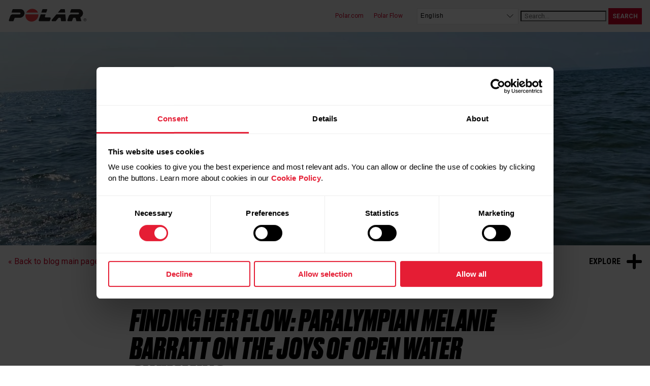

--- FILE ---
content_type: text/html; charset=UTF-8
request_url: https://www.polar.com/blog/paralympian-melanie-barratt-joys-open-water-swimming/
body_size: 60440
content:
<!doctype html>
<html lang="en-US">
<head>
	<meta charset="UTF-8" />
	<meta name="viewport" content="width=device-width, initial-scale=1" />
	<link rel="profile" href="https://gmpg.org/xfn/11" />
	<link href="https://fonts.googleapis.com/css?family=Roboto+Condensed:700|Roboto:400,700?display=swap" rel="stylesheet">
  <title>Finding Her Flow: Paralympian Melanie Barratt on the Joys of Open Water Swimming &#8211; Polar Blog</title>
<meta name='robots' content='max-image-preview:large' />
<link rel='dns-prefetch' href='//ajax.googleapis.com' />
<link rel='dns-prefetch' href='//s.w.org' />
<link rel="alternate" type="application/rss+xml" title="Polar Blog &raquo; Feed" href="https://www.polar.com/blog/feed/" />
<link rel="alternate" type="application/rss+xml" title="Polar Blog &raquo; Comments Feed" href="https://www.polar.com/blog/comments/feed/" />
<style id='global-styles-inline-css' type='text/css'>
body{--wp--preset--color--black: #000000;--wp--preset--color--cyan-bluish-gray: #abb8c3;--wp--preset--color--white: #ffffff;--wp--preset--color--pale-pink: #f78da7;--wp--preset--color--vivid-red: #cf2e2e;--wp--preset--color--luminous-vivid-orange: #ff6900;--wp--preset--color--luminous-vivid-amber: #fcb900;--wp--preset--color--light-green-cyan: #7bdcb5;--wp--preset--color--vivid-green-cyan: #00d084;--wp--preset--color--pale-cyan-blue: #8ed1fc;--wp--preset--color--vivid-cyan-blue: #0693e3;--wp--preset--color--vivid-purple: #9b51e0;--wp--preset--gradient--vivid-cyan-blue-to-vivid-purple: linear-gradient(135deg,rgba(6,147,227,1) 0%,rgb(155,81,224) 100%);--wp--preset--gradient--light-green-cyan-to-vivid-green-cyan: linear-gradient(135deg,rgb(122,220,180) 0%,rgb(0,208,130) 100%);--wp--preset--gradient--luminous-vivid-amber-to-luminous-vivid-orange: linear-gradient(135deg,rgba(252,185,0,1) 0%,rgba(255,105,0,1) 100%);--wp--preset--gradient--luminous-vivid-orange-to-vivid-red: linear-gradient(135deg,rgba(255,105,0,1) 0%,rgb(207,46,46) 100%);--wp--preset--gradient--very-light-gray-to-cyan-bluish-gray: linear-gradient(135deg,rgb(238,238,238) 0%,rgb(169,184,195) 100%);--wp--preset--gradient--cool-to-warm-spectrum: linear-gradient(135deg,rgb(74,234,220) 0%,rgb(151,120,209) 20%,rgb(207,42,186) 40%,rgb(238,44,130) 60%,rgb(251,105,98) 80%,rgb(254,248,76) 100%);--wp--preset--gradient--blush-light-purple: linear-gradient(135deg,rgb(255,206,236) 0%,rgb(152,150,240) 100%);--wp--preset--gradient--blush-bordeaux: linear-gradient(135deg,rgb(254,205,165) 0%,rgb(254,45,45) 50%,rgb(107,0,62) 100%);--wp--preset--gradient--luminous-dusk: linear-gradient(135deg,rgb(255,203,112) 0%,rgb(199,81,192) 50%,rgb(65,88,208) 100%);--wp--preset--gradient--pale-ocean: linear-gradient(135deg,rgb(255,245,203) 0%,rgb(182,227,212) 50%,rgb(51,167,181) 100%);--wp--preset--gradient--electric-grass: linear-gradient(135deg,rgb(202,248,128) 0%,rgb(113,206,126) 100%);--wp--preset--gradient--midnight: linear-gradient(135deg,rgb(2,3,129) 0%,rgb(40,116,252) 100%);--wp--preset--duotone--dark-grayscale: url('#wp-duotone-dark-grayscale');--wp--preset--duotone--grayscale: url('#wp-duotone-grayscale');--wp--preset--duotone--purple-yellow: url('#wp-duotone-purple-yellow');--wp--preset--duotone--blue-red: url('#wp-duotone-blue-red');--wp--preset--duotone--midnight: url('#wp-duotone-midnight');--wp--preset--duotone--magenta-yellow: url('#wp-duotone-magenta-yellow');--wp--preset--duotone--purple-green: url('#wp-duotone-purple-green');--wp--preset--duotone--blue-orange: url('#wp-duotone-blue-orange');--wp--preset--font-size--small: 13px;--wp--preset--font-size--medium: 20px;--wp--preset--font-size--large: 36px;--wp--preset--font-size--x-large: 42px;}.has-black-color{color: var(--wp--preset--color--black) !important;}.has-cyan-bluish-gray-color{color: var(--wp--preset--color--cyan-bluish-gray) !important;}.has-white-color{color: var(--wp--preset--color--white) !important;}.has-pale-pink-color{color: var(--wp--preset--color--pale-pink) !important;}.has-vivid-red-color{color: var(--wp--preset--color--vivid-red) !important;}.has-luminous-vivid-orange-color{color: var(--wp--preset--color--luminous-vivid-orange) !important;}.has-luminous-vivid-amber-color{color: var(--wp--preset--color--luminous-vivid-amber) !important;}.has-light-green-cyan-color{color: var(--wp--preset--color--light-green-cyan) !important;}.has-vivid-green-cyan-color{color: var(--wp--preset--color--vivid-green-cyan) !important;}.has-pale-cyan-blue-color{color: var(--wp--preset--color--pale-cyan-blue) !important;}.has-vivid-cyan-blue-color{color: var(--wp--preset--color--vivid-cyan-blue) !important;}.has-vivid-purple-color{color: var(--wp--preset--color--vivid-purple) !important;}.has-black-background-color{background-color: var(--wp--preset--color--black) !important;}.has-cyan-bluish-gray-background-color{background-color: var(--wp--preset--color--cyan-bluish-gray) !important;}.has-white-background-color{background-color: var(--wp--preset--color--white) !important;}.has-pale-pink-background-color{background-color: var(--wp--preset--color--pale-pink) !important;}.has-vivid-red-background-color{background-color: var(--wp--preset--color--vivid-red) !important;}.has-luminous-vivid-orange-background-color{background-color: var(--wp--preset--color--luminous-vivid-orange) !important;}.has-luminous-vivid-amber-background-color{background-color: var(--wp--preset--color--luminous-vivid-amber) !important;}.has-light-green-cyan-background-color{background-color: var(--wp--preset--color--light-green-cyan) !important;}.has-vivid-green-cyan-background-color{background-color: var(--wp--preset--color--vivid-green-cyan) !important;}.has-pale-cyan-blue-background-color{background-color: var(--wp--preset--color--pale-cyan-blue) !important;}.has-vivid-cyan-blue-background-color{background-color: var(--wp--preset--color--vivid-cyan-blue) !important;}.has-vivid-purple-background-color{background-color: var(--wp--preset--color--vivid-purple) !important;}.has-black-border-color{border-color: var(--wp--preset--color--black) !important;}.has-cyan-bluish-gray-border-color{border-color: var(--wp--preset--color--cyan-bluish-gray) !important;}.has-white-border-color{border-color: var(--wp--preset--color--white) !important;}.has-pale-pink-border-color{border-color: var(--wp--preset--color--pale-pink) !important;}.has-vivid-red-border-color{border-color: var(--wp--preset--color--vivid-red) !important;}.has-luminous-vivid-orange-border-color{border-color: var(--wp--preset--color--luminous-vivid-orange) !important;}.has-luminous-vivid-amber-border-color{border-color: var(--wp--preset--color--luminous-vivid-amber) !important;}.has-light-green-cyan-border-color{border-color: var(--wp--preset--color--light-green-cyan) !important;}.has-vivid-green-cyan-border-color{border-color: var(--wp--preset--color--vivid-green-cyan) !important;}.has-pale-cyan-blue-border-color{border-color: var(--wp--preset--color--pale-cyan-blue) !important;}.has-vivid-cyan-blue-border-color{border-color: var(--wp--preset--color--vivid-cyan-blue) !important;}.has-vivid-purple-border-color{border-color: var(--wp--preset--color--vivid-purple) !important;}.has-vivid-cyan-blue-to-vivid-purple-gradient-background{background: var(--wp--preset--gradient--vivid-cyan-blue-to-vivid-purple) !important;}.has-light-green-cyan-to-vivid-green-cyan-gradient-background{background: var(--wp--preset--gradient--light-green-cyan-to-vivid-green-cyan) !important;}.has-luminous-vivid-amber-to-luminous-vivid-orange-gradient-background{background: var(--wp--preset--gradient--luminous-vivid-amber-to-luminous-vivid-orange) !important;}.has-luminous-vivid-orange-to-vivid-red-gradient-background{background: var(--wp--preset--gradient--luminous-vivid-orange-to-vivid-red) !important;}.has-very-light-gray-to-cyan-bluish-gray-gradient-background{background: var(--wp--preset--gradient--very-light-gray-to-cyan-bluish-gray) !important;}.has-cool-to-warm-spectrum-gradient-background{background: var(--wp--preset--gradient--cool-to-warm-spectrum) !important;}.has-blush-light-purple-gradient-background{background: var(--wp--preset--gradient--blush-light-purple) !important;}.has-blush-bordeaux-gradient-background{background: var(--wp--preset--gradient--blush-bordeaux) !important;}.has-luminous-dusk-gradient-background{background: var(--wp--preset--gradient--luminous-dusk) !important;}.has-pale-ocean-gradient-background{background: var(--wp--preset--gradient--pale-ocean) !important;}.has-electric-grass-gradient-background{background: var(--wp--preset--gradient--electric-grass) !important;}.has-midnight-gradient-background{background: var(--wp--preset--gradient--midnight) !important;}.has-small-font-size{font-size: var(--wp--preset--font-size--small) !important;}.has-medium-font-size{font-size: var(--wp--preset--font-size--medium) !important;}.has-large-font-size{font-size: var(--wp--preset--font-size--large) !important;}.has-x-large-font-size{font-size: var(--wp--preset--font-size--x-large) !important;}
</style>
<link rel='stylesheet' id='style-css'  href='https://www.polar.com/blog/wp-content/themes/polar_wp5/style.css?ver=1632393882' type='text/css' media='all' />
<link rel='stylesheet' id='polarblog-post-css'  href='https://www.polar.com/blog/wp-content/themes/polar_wp5/css/templates/template-post2.css?ver=1745999794' type='text/css' media='screen' />
<link rel='stylesheet' id='polarblog-fancybox-css'  href='https://www.polar.com/blog/wp-content/themes/polar_wp5/css/lib/jquery.fancybox.css?ver=1' type='text/css' media='screen' />
<link rel="https://api.w.org/" href="https://www.polar.com/blog/wp-json/" /><link rel="alternate" type="application/json" href="https://www.polar.com/blog/wp-json/wp/v2/posts/23502" /><link rel="canonical" href="https://www.polar.com/blog/paralympian-melanie-barratt-joys-open-water-swimming/" />
<link rel='shortlink' href='https://www.polar.com/blog/?p=23502' />
<link rel="alternate" type="application/json+oembed" href="https://www.polar.com/blog/wp-json/oembed/1.0/embed?url=https%3A%2F%2Fwww.polar.com%2Fblog%2Fparalympian-melanie-barratt-joys-open-water-swimming%2F" />
<link rel="alternate" type="text/xml+oembed" href="https://www.polar.com/blog/wp-json/oembed/1.0/embed?url=https%3A%2F%2Fwww.polar.com%2Fblog%2Fparalympian-melanie-barratt-joys-open-water-swimming%2F&#038;format=xml" />
<link rel="alternate" href="https://www.polar.com/blog/paralympian-melanie-barratt-joys-open-water-swimming/" hreflang="en" />
<link rel="alternate" href="https://www.polar.com/blog/paralympian-melanie-barratt-joys-open-water-swimming/" hreflang="x-default" />

<link rel="icon" href="https://www.polar.com/blog/wp-content/uploads/2017/03/cropped-polar-symbol-640x640-32x32.png" sizes="32x32" />
<link rel="icon" href="https://www.polar.com/blog/wp-content/uploads/2017/03/cropped-polar-symbol-640x640-192x192.png" sizes="192x192" />
<link rel="apple-touch-icon" href="https://www.polar.com/blog/wp-content/uploads/2017/03/cropped-polar-symbol-640x640-180x180.png" />
<meta name="msapplication-TileImage" content="https://www.polar.com/blog/wp-content/uploads/2017/03/cropped-polar-symbol-640x640-270x270.png" />
  
  <!-- Google Consent Mode -->
  <script data-cookieconsent="ignore">
    window.dataLayer = window.dataLayer || [];
    function gtag() {
      dataLayer.push(arguments)
    }
    gtag("consent", "default", {
      ad_personalization: "denied",
      ad_storage: "denied",
      ad_user_data: "denied",
      analytics_storage: "denied",
      functionality_storage: "denied",
      personalization_storage: "denied",
      security_storage: "granted",
      wait_for_update: 500
    });
    gtag("set", "ads_data_redaction", true);
    gtag("set", "url_passthrough", true);
  </script>
  <!-- End Google Consent Mode-->

  
  <!-- Google Tag Manager -->
  <script data-cookieconsent="ignore">
    (function(w,d,s,l,i){w[l]=w[l]||[];w[l].push({'gtm.start':
    new Date().getTime(),event:'gtm.js'});var f=d.getElementsByTagName(s)[0],
    j=d.createElement(s),dl=l!='dataLayer'?'&l='+l:'';j.async=true;j.src=
    'https://www.googletagmanager.com/gtm.js?id='+i+dl;f.parentNode.insertBefore(j,f);
    })(window,document,'script','dataLayer','GTM-TF6QG37');</script>
  <!-- End Google Tag Manager -->
  
  <!-- Cookiebot CMP-->
  <script id="Cookiebot" src="https://consent.cookiebot.com/uc.js" data-cbid="fc2c76f1-7b3e-4f37-8e3a-2dd97d6d1e8b" data-blockingmode="auto" type="text/javascript"></script>
  <!-- End Cookiebot CMP -->

  </head>

<body class="post-template-default single single-post postid-23502 single-format-standard">


  <!-- Google Tag Manager inside body tag -->
  <noscript><iframe src="https://www.googletagmanager.com/ns.html?id=GTM-TF6QG37"
  height="0" width="0" style="display:none;visibility:hidden"></iframe></noscript>
  <!-- End Google Tag Manager (noscript) -->

  <!-- Pinterest -->
  <script type="text/javascript" async defer data-pin-custom="true" src="
  //assets.pinterest.com/js/pinit.js"></script>


<!-- Facebook -->
<script>
  window.fbAsyncInit = function() {
    FB.init({
      appId      : '805264792932090',
      xfbml      : true,
      version    : 'v2.7'
    });
  };

  (function(d, s, id){
     var js, fjs = d.getElementsByTagName(s)[0];
     if (d.getElementById(id)) {return;}
     js = d.createElement(s); js.id = id;
     js.src = "//connect.facebook.net/en_US/sdk.js";
     fjs.parentNode.insertBefore(js, fjs);
   }(document, 'script', 'facebook-jssdk'));
</script>
<svg viewBox="0 0 100 100" xmlns="http://www.w3.org/2000/svg" style="display: none;"><symbol viewBox="0 0 141.7 141.7" id="icon-facebook"><title>facebook</title> <path d="M78.9,42.5c0.1-3.8,1.7-5.3,5.5-5.3c5,0,9.9,0,14.9,0c0.4,0,0.9,0,1.3-0.1c0-6.1,0-12.1,0-18
c-0.2,0-0.4-0.1-0.6-0.1c-7.3,0-14.6-0.1-21.9,0.1c-4.2,0.1-8.2,0.9-11.9,2.9c-5.9,3.3-8.6,8.7-9.2,15.1c-0.5,4.9-0.3,9.9-0.4,14.9
c0,0.5,0,1,0,1.7c-3.6,0-7.1,0-10.5,0c0,5.7,0,11.2,0,16.8c3.5,0,6.9,0,10.5,0c0,17.2,0,34.2,0,51.3c7.4,0,14.6,0,22,0
c0-17.1,0-34.1,0-51.3c0.6,0,1,0,1.5,0c5.4,0,10.8,0,16.2,0c1,0,1.6-0.1,1.7-1.4c0.2-2.1,0.7-4.2,1.1-6.3c0.5-3,1-6,1.6-9.2
c-7.4,0-14.6,0-21.9,0C78.9,49.8,78.8,46.2,78.9,42.5z"/> </symbol><symbol viewBox="0 0 141.7 141.7" id="icon-instagram"><title>instagram</title> <path d="M19.7,110c0-27.2,0-54.3,0-81.5c0.1-0.2,0.2-0.4,0.2-0.7c1.1-5,4.1-8.1,8.9-9.4c0.4-0.1,0.8-0.2,1.2-0.3
c27.2,0,54.3,0,81.5,0c0.2,0.1,0.4,0.1,0.6,0.2c5,1,8.2,4,9.5,9c0.1,0.4,0.2,0.8,0.3,1.2c0,27.2,0,54.3,0,81.5
c-0.1,0.2-0.2,0.4-0.2,0.7c-0.9,4.7-4.5,8.5-9.1,9.5c-0.4,0.1-0.7,0.2-1.1,0.3c-27.2,0-54.3,0-81.5,0c-0.2-0.1-0.4-0.2-0.6-0.2
c-4.8-0.9-8.4-4.3-9.5-9.1C19.9,110.8,19.8,110.4,19.7,110z M31.5,61.4c0,0.3,0,0.6,0,0.9c0,14,0,28.1,0,42.1c0,2.5,1.7,4.2,4.3,4.2
c23.3,0,46.7,0,70,0c2.8,0,4.4-1.6,4.4-4.4c0-13.9,0-27.8,0-41.6c0-0.4,0-0.7,0-1.1c-3,0-5.9,0-8.9,0c2.2,9.7,0.6,18.7-5.3,26.6
c-6,8-14.1,12.2-24.1,12.6c-8.4,0.3-15.8-2.3-22-7.9c-9.3-8.5-12.2-19.1-9.7-31.3C37.4,61.4,34.5,61.4,31.5,61.4z M90.5,69.3
c0-10.9-8.8-19.7-19.7-19.7c-10.8,0-19.6,8.7-19.7,19.6C51.1,80,59.9,88.9,70.8,88.9C81.7,89,90.5,80.2,90.5,69.3z M100.4,29.9
c-1.9,0-3.8,0-5.7,0c-2.5,0-4.2,1.6-4.2,4.1c-0.1,3.9-0.1,7.7,0,11.6c0,2.4,1.6,4,4,4c3.9,0.1,7.7,0.1,11.6,0c2.5,0,4.1-1.7,4.1-4.2
c0-3.8,0-7.5,0-11.3c0-2.5-1.7-4.2-4.2-4.2C104.2,29.9,102.3,29.9,100.4,29.9z"/> </symbol><symbol viewBox="0 0 141.7 141.7" id="icon-pinterest"><title>pinterest</title> <g> <path d="M71.8,17.4c-29.4,0-53.2,23.8-53.2,53.2c0,22.5,14,41.8,33.8,49.5c-0.5-4.2-0.9-10.7,0.2-15.2
c1-4.1,6.2-26.4,6.2-26.4s-1.6-3.2-1.6-7.9c0-7.4,4.3-12.9,9.6-12.9c4.5,0,6.7,3.4,6.7,7.5c0,4.6-2.9,11.4-4.4,17.7
c-1.3,5.3,2.7,9.6,7.9,9.6c9.4,0,16.7-10,16.7-24.3c0-12.7-9.1-21.6-22.2-21.6c-15.1,0-24,11.3-24,23.1c0,4.6,1.8,9.5,4,12.1
c0.4,0.5,0.5,1,0.4,1.5c-0.4,1.7-1.3,5.3-1.5,6c-0.2,1-0.8,1.2-1.8,0.7C42,86.8,37.8,77.1,37.8,69.3C37.8,52.5,50,37.1,73,37.1
c18.4,0,32.8,13.1,32.8,30.7c0,18.3-11.6,33.1-27.6,33.1c-5.4,0-10.5-2.8-12.2-6.1c0,0-2.7,10.1-3.3,12.6
c-1.2,4.6-4.4,10.4-6.6,13.9c5,1.5,10.3,2.4,15.7,2.4c29.4,0,53.2-23.8,53.2-53.2C125,41.2,101.2,17.4,71.8,17.4z"/> </g> </symbol><symbol viewBox="0 0 141.7 141.7" id="icon-search"><title>search</title> <path d="M54.3,88.9c-19.7,0-35.7-16-35.7-35.7s16-35.7,35.7-35.7S90,33.5,90,53.2S74,88.9,54.3,88.9z M54.3,25.5
C39,25.5,26.6,38,26.6,53.2c0,15.3,12.4,27.7,27.7,27.7C69.5,80.9,82,68.5,82,53.2C82,38,69.5,25.5,54.3,25.5z"/> <path d="M107.5,118L70.9,81.4l9.5-9.5l36.6,36.6c2.8,2.8,2.9,7.2,0.3,9.8l0,0C114.7,120.9,110.3,120.8,107.5,118z"/> </symbol><symbol viewBox="0 0 141.7 141.7" id="icon-twitter"><title>twitter</title> <path d="M134.5,31.8c-4.7,2.1-9.7,3.5-15,4.1c5.4-3.2,9.5-8.3,11.5-14.4c-5,3-10.6,5.2-16.6,6.3
c-4.8-5.1-11.5-8.2-19.1-8.2c-14.4,0-26.1,11.7-26.1,26.1c0,2,0.2,4,0.7,6C48.2,50.5,29,40.1,16.1,24.3c-2.2,3.9-3.5,8.3-3.5,13.1
c0,9.1,4.6,17.1,11.6,21.7c-4.3-0.1-8.3-1.3-11.8-3.3c0,0.1,0,0.2,0,0.3c0,12.7,9,23.2,20.9,25.6c-2.2,0.6-4.5,0.9-6.9,0.9
c-1.7,0-3.3-0.2-4.9-0.5c3.3,10.4,13,17.9,24.4,18.1c-8.9,7-20.2,11.2-32.4,11.2c-2.1,0-4.2-0.1-6.2-0.4c11.6,7.4,25.3,11.7,40,11.7
c48,0,74.3-39.8,74.3-74.3c0-1.1,0-2.3-0.1-3.4C126.6,41.6,131,37,134.5,31.8z"/> </symbol><symbol viewBox="0 0 141.7 141.7" id="icon-youtube"><title>youtube</title> <path d="M133.8,46.3c0,0-1.3-8.9-5.1-12.7c-4.9-5.1-10.4-5.1-12.9-5.4c-18-1.3-44.9-1.3-44.9-1.3h-0.1
		c0,0-27,0-44.9,1.3c-2.5,0.3-8,0.3-12.9,5.4c-3.9,3.9-5.1,12.7-5.1,12.7S6.6,56.6,6.6,67v9.7c0,10.4,1.3,20.8,1.3,20.8
		s1.3,8.9,5.1,12.7c4.9,5.1,11.3,5,14.2,5.5c10.3,1,43.7,1.3,43.7,1.3s27,0,45-1.3c2.5-0.3,8-0.3,12.9-5.4
		c3.9-3.9,5.1-12.7,5.1-12.7s1.3-10.4,1.3-20.8V67C135.1,56.6,133.8,46.3,133.8,46.3 M57.6,88.6l0-36.1l34.7,18.1L57.6,88.6z"/> </symbol><symbol viewBox="0 0 141.7 141.7" id="icon-whatsapp"><title>whatsapp</title> <g> <path fill-rule="evenodd" clip-rule="evenodd" d="M108.2,33c-9.9-9.9-23.1-15.4-37.2-15.4
c-29,0-52.5,23.6-52.5,52.5c0,9.3,2.4,18.3,7,26.3l-7.5,27.2l27.8-7.3c7.7,4.2,16.3,6.4,25.1,6.4h0c0,0,0,0,0,0
c28.9,0,52.5-23.6,52.5-52.5C123.6,56.1,118.2,42.9,108.2,33z M71.1,113.8L71.1,113.8c-7.9,0-15.5-2.1-22.2-6.1l-1.6-0.9
l-16.5,4.3L35.1,95l-1-1.7c-4.4-7-6.7-15-6.7-23.2C27.4,46,47,26.5,71.1,26.5c11.7,0,22.6,4.6,30.9,12.8
c8.2,8.3,12.8,19.2,12.8,30.9C114.7,94.2,95.1,113.8,71.1,113.8z M95,81.1c-1.3-0.7-7.8-3.8-9-4.3c-1.2-0.4-2.1-0.7-3,0.7
c-0.9,1.3-3.4,4.3-4.2,5.1c-0.8,0.9-1.5,1-2.8,0.3c-1.3-0.7-5.5-2-10.6-6.5c-3.9-3.5-6.5-7.8-7.3-9.1c-0.8-1.3-0.1-2,0.6-2.7
c0.6-0.6,1.3-1.5,2-2.3c0.7-0.8,0.9-1.3,1.3-2.2c0.4-0.9,0.2-1.6-0.1-2.3s-3-7.1-4-9.7c-1.1-2.6-2.1-2.2-3-2.3c-0.8,0-1.6,0-2.5,0
c-0.9,0-2.3,0.3-3.5,1.6c-1.2,1.3-4.6,4.5-4.6,10.9c0,6.5,4.7,12.7,5.4,13.6c0.7,0.9,9.3,14.1,22.4,19.8c3.1,1.4,5.6,2.2,7.5,2.8
c3.1,1,6,0.9,8.3,0.5c2.5-0.4,7.8-3.2,8.9-6.2c1.1-3.1,1.1-5.7,0.8-6.2C97.2,82.1,96.3,81.8,95,81.1z"/> </g> </symbol><symbol viewBox="0 0 141.7 141.7" id="icon-linkedin"><title>linkedin</title> <g> <path d="M116.9,19.1H26.3c-4.3,0-7.8,3.4-7.8,7.7v91c0,4.2,3.5,7.7,7.8,7.7h90.6c4.3,0,7.9-3.4,7.9-7.7v-91
C124.8,22.6,121.2,19.1,116.9,19.1z M50,109.7H34.2V59H50V109.7z M42.1,52.1C37,52.1,33,48,33,42.9c0-5,4.1-9.1,9.1-9.1
c5,0,9.1,4.1,9.1,9.1C51.2,48,47.2,52.1,42.1,52.1z M109,109.7H93.3V85.1c0-5.9-0.1-13.5-8.2-13.5c-8.2,0-9.5,6.4-9.5,13v25.1
H59.9V59H75v6.9h0.2c2.1-4,7.2-8.2,14.9-8.2c16,0,18.9,10.5,18.9,24.2V109.7z"/> </g> </symbol><symbol xmlns="http://www.w3.org/2000/svg" viewBox="0 0 512 512" id="icon-thumbup"><title>thumbup</title> <g><path d="M104 224H24c-13.255 0-24 10.745-24 24v240c0 13.255 10.745 24 24 24h80c13.255 0 24-10.745 24-24V248c0-13.255-10.745-24-24-24zM64 472c-13.255 0-24-10.745-24-24s10.745-24 24-24 24 10.745 24 24-10.745 24-24 24zM384 81.452c0 42.416-25.97 66.208-33.277 94.548h101.723c33.397 0 59.397 27.746 59.553 58.098.084 17.938-7.546 37.249-19.439 49.197l-.11.11c9.836 23.337 8.237 56.037-9.308 79.469 8.681 25.895-.069 57.704-16.382 74.757 4.298 17.598 2.244 32.575-6.148 44.632C440.202 511.587 389.616 512 346.839 512l-2.845-.001c-48.287-.017-87.806-17.598-119.56-31.725-15.957-7.099-36.821-15.887-52.651-16.178-6.54-.12-11.783-5.457-11.783-11.998v-213.77c0-3.2 1.282-6.271 3.558-8.521 39.614-39.144 56.648-80.587 89.117-113.111 14.804-14.832 20.188-37.236 25.393-58.902C282.515 39.293 291.817 0 312 0c24 0 72 8 72 81.452z"/></g></symbol></svg>
	<header>
    <div class="wrap-nav">
      <nav class="top-nav">
        <div class="logo"><a href="https://www.polar.com/blog/" rel="home" data-pagesection="Top-nav" data-linktitle="Logo"><img class="js-lazy-image" data-src="https://www.polar.com/blog/wp-content/themes/polar_wp5/img/polar_logo.svg" alt="Polar logo"></a></div>
        <div class="utils toggleable-mobile no-transition">
          <a href="#" class="js-nav-toggle">
            <div class="hamburger">
              <span></span>
              <span></span>
              <span></span>
              <span></span>
            </div>
          </a>
          <div>
            <ul>
              <li><a href="https://www.polar.com" data-pagesection="Top-nav" data-linktitle="Polar.com">Polar.com</a></li>
              <li><a href="https://flow.polar.com" data-pagesection="Top-nav" data-linktitle="Polar Flow">Polar Flow</a></li>
            </ul>

            <span class="select-block block">
  <select id="change_language">
    <option value="https://www.polar.com/blog" selected id="en">English</option><option value="https://www.polar.com/blog/de" id="de-DE">Deutsch</option><option value="https://www.polar.com/blog/fr" id="fr-FR">Français</option><option value="https://www.polar.com/blog/es" id="es-ES">Español</option><option value="https://www.polar.com/blog/nl" id="nl-NL">Nederlands</option><option value="https://www.polar.com/blog/br" id="pt-BR">Português do Brasil</option><option value="https://www.polar.com/blog/it" id="it-IT">Italiano</option><option value="https://www.polar.com/blog/ja" id="ja">Japanese</option>  </select>
</span>

            <div itemscope itemtype="http://schema.org/WebSite" class="wrap-search">
  <meta itemprop="url" content="https://www.polar.com/blog/"/>
  <form itemprop="potentialAction" itemscope itemtype="http://schema.org/SearchAction" method="get" class="search-form" action="https://www.polar.com/blog/">
    <meta itemprop="target" content="https://www.polar.com/blog/?s={s}" />
    <input itemprop="query-input" type="search" class="search-field" placeholder="Search..." value="" name="s" title="Search..." required />
    <input type="submit" value="Search" class="button" />
  </form>
</div>      
            
          </div>
        </div>
      </nav>
    </div>

    
  <section class="intro">
    
      <picture>
        <source media="(min-width: 1281px)" srcset="https://www.polar.com/blog/wp-content/uploads/2023/07/Melanie_Barratt_blog_hero.jpg">
        <source media="(min-width: 641px)" srcset="https://www.polar.com/blog/wp-content/uploads/2023/07/Melanie_Barratt_blog_hero-1280x433.jpg">
        <source media="(max-width: 640px)" srcset="https://www.polar.com/blog/wp-content/uploads/2023/07/Melanie_Barratt_blog_hero-640x360.jpg">  
        <img class="js-lazy-image" data-src="https://www.polar.com/blog/wp-content/uploads/2023/07/Melanie_Barratt_blog_hero.jpg" alt="">
      </picture>
    
      </section>		  
	</header>
<nav class="main-nav toggleable explore">
  <a href="#" class="js-nav-toggle" data-pagesection="Explore" data-linktitle="Explore (open)">
    <span>Explore</span>
    <div class="plus">
      <span></span>
      <span></span>
      <span></span>
    </div>
  </a>
  <ul>
  <li id="menu-item-10109" class="menu-item menu-item-type-taxonomy menu-item-object-category menu-item-10109"><a href="https://www.polar.com/blog/category/running/">Running</a></li>
<li id="menu-item-10110" class="menu-item menu-item-type-taxonomy menu-item-object-category menu-item-10110"><a href="https://www.polar.com/blog/category/fitness/">Workout</a></li>
<li id="menu-item-10115" class="menu-item menu-item-type-taxonomy menu-item-object-category menu-item-10115"><a href="https://www.polar.com/blog/category/heart-rate-training/">Heart Rate Training</a></li>
<li id="menu-item-10112" class="menu-item menu-item-type-taxonomy menu-item-object-category menu-item-10112"><a href="https://www.polar.com/blog/category/sleep-recovery/">Sleep and Recovery</a></li>
<li id="menu-item-10111" class="menu-item menu-item-type-taxonomy menu-item-object-category menu-item-10111"><a href="https://www.polar.com/blog/category/polar-news/">Polar News</a></li>
  </ul>
</nav><main>
  <div class="page-utils">

    <section class="breadcrumb">
  <span><a href="https://www.polar.com/blog/">&laquo; Back to blog main page</a></span> 
  <span>
    Finding Her Flow: Paralympian Melanie Barratt on the Joys of Open Water Swimming  </span>
</section>
  </div>

	
	<article id="post-23502" class="post-23502 post type-post status-publish format-standard has-post-thumbnail hentry category-athletes tag-strong-women tag-swimming">

    <header>
      <h1>Finding Her Flow: Paralympian Melanie Barratt on the Joys of Open Water Swimming</h1>
    </header>

    
    <aside class="article-meta">
      <p>Written by <a href="https://www.polar.com/blog/writer/bronwyn-griffiths/" title="All posts written by Bronwyn Griffiths">Bronwyn Griffiths</a></p>      <div class="date">
        <p><span>Originally published July 4, 2023 9:29 am, updated August 1, 2023</span></p>
      </div>
      <div class="categories">
        <a href="https://www.polar.com/blog/category/athletes/" title="View all posts in category Athletes" class="athletes">Athletes</a> <a href="https://www.polar.com/blog/tag/strong-women/" title="View all posts tagged with Strong Women" class="strong-women">Strong Women</a>  <a href="https://www.polar.com/blog/tag/swimming/" title="View all posts tagged with Swimming" class="swimming">Swimming</a> 
      </div>
    </aside>
    
    <div class="article-content">
      	      
    	
<p>Swimmer Melanie Barratt doesn&#8217;t simply rise to meet challenges; she creates them. &#8220;I like to prove to myself that I can do something that&#8217;s really, really hard,&#8221; says the British Paralympian who will be tackling the English Channel solo in 2024. The 21-mile (32-kilometer) stretch from Dover to Cap Gris-Nez in France is not for the faint of heart. Strong currents, unpredictable weather, and an abundance of jellyfish await any athlete who attempts to swim the strip of water that separates these two countries.&nbsp;</p>



<p>&#8220;I&#8217;ve always wanted to do a really big swim like that,&#8221; notes Melanie. &#8220;I like big challenges.&#8221; A feat of physical endurance, the English Channel also requires a certain level of mental fortitude to keep swimming under such conditions. The type of pressure an athlete of her caliber is no stranger to–but in the pool rather than open water.&nbsp;</p>



<blockquote class="wp-block-quote"><p>&#8220;I like to prove to myself that I can do something that&#8217;s really, really hard,&#8221; says the British Paralympian who will be tackling the English Channel solo in 2024.</p></blockquote>



<p>Melanie was a confident swimmer from an early age. &#8220;I&#8217;ve always felt really at home in the water. I remember wanting to be in it and play in it.&#8221; Having been born with congenital toxoplasmosis, she is blind in her left eye. While Melanie can see close shapes and colors with her right, she is registered blind. So, being enveloped in the water had a calming effect on her as a child. &#8220;I remember the feeling of it supporting me and being all around me.&#8221;&nbsp;&nbsp;</p>



<p>It wasn&#8217;t until her teens that Melanie found her passion for competitive swimming–with an emphasis on the competitive. &#8220;One of my best friends at the time was really good. She was selected to go to Barcelona Paralympics at age 14, and I wanted to beat her. So, a motivation was to try and prove that I could.&#8221; While Melanie used this as the impetus to improve her swimming technique, the ambition to challenge her friend in the pool never eventuated. They retired soon after, which meant Melanie never had the chance to race them officially, &#8220;but I would have beaten her.&#8221;&nbsp;&nbsp;</p>



<figure class="wp-block-image size-full"><img width="960" height="896" src="https://www.polar.com/blog/wp-content/uploads/2023/07/Melanie_Barratt_image_3.png" alt="" class="wp-image-23503" srcset="https://www.polar.com/blog/wp-content/uploads/2023/07/Melanie_Barratt_image_3.png 960w, https://www.polar.com/blog/wp-content/uploads/2023/07/Melanie_Barratt_image_3-640x597.png 640w" sizes="(max-width: 960px) 100vw, 960px" /></figure>



<p>Turning the dream of being a Paralympian into reality became possible for Melanie with support from the charity <a href="https://britishblindsport.org.uk/">British Blind Sport</a>, which has made sports and recreational activities accessible to visually impaired people since the mid-seventies. BBS does important work, especially considering that an athlete as driven and talented as Melanie may not have been given such an opportunity if she had been born a decade or two earlier.&nbsp;&nbsp;</p>



<p>Some of the work BBS does involves finding new ways to teach techniques. &#8220;It&#8217;s difficult to teach somebody who can&#8217;t see very well how to swim,&#8221; explains Melanie, who has also taught swimming and is a qualified physiotherapist. &#8220;Obviously, because you can&#8217;t just stand on the side of the pool and wave your arms around and say, &#8220;Do this!&#8221; You have to be tactile, and there&#8217;s a lot more description about how your body should feel and what you should do with it.&#8221;&nbsp;&nbsp;</p>



<p>Melanie&#8217;s drive took her to the very top of professional pool swimming. She won gold medals at the Atlanta (1996) and Sydney (2000) Paralympic Games. Still, she decided to hang up her goggles when her career in swimming stopped being enjoyable. Now in her mid-40s, Melanie&#8217;s memories of the stress and pressure of competing at that time remain vivid. &#8220;I can&#8217;t imagine standing on a starting block in a pool again and racing like that. Just the thought of it makes my stomach turn.&#8221;</p>



<p>It was a different era, long before social media normalized conversations around wellbeing when an understandably adverse reaction to pressure was often stigmatized as a weakness. Flash forward to now, and thankfully attitudes are starting to change, as tennis star Naomi Osaka proved by withdrawing from the French Open due to depression in 2021. For Melanie, such shifts are a positive sign for athletes. &#8220;I think I would be given a lot more support with the mental health side of things [if I were a Paralympian] these days.&#8221;&nbsp;&nbsp;&nbsp;</p>



<p>Being at the top was also a struggle for someone as driven as Melanie because it meant there was no one she could focus on defeating. Instead, she became the motivating goal that others trained towards. &#8220;It&#8217;s a lot easier focusing on somebody else and trying to beat them than looking over your shoulder all the time. [Otherwise,] everybody&#8217;s trying to beat you, and you&#8217;re just waiting for it to happen.&#8221;&nbsp;&nbsp;</p>



<p>It&#8217;s no surprise then that Melanie&#8217;s drive to compete didn&#8217;t end with her pool swimming career. Instead, it made her hungry for new challenges. After watching Team GB compete in the 2004 Paralympic Games in Athens, she decided to venture into the world of track cycling. Here Melanie competed on a tandem bike with a &#8220;pilot&#8221; (the sighted rider who steers) on the front and her as the &#8220;stoker&#8221; (the source of power) on the back.&nbsp;&nbsp;</p>



<figure class="wp-block-image size-full"><img loading="lazy" width="960" height="1038" src="https://www.polar.com/blog/wp-content/uploads/2023/07/Melanie_Barratt_image_1.jpg" alt="" class="wp-image-23508" srcset="https://www.polar.com/blog/wp-content/uploads/2023/07/Melanie_Barratt_image_1.jpg 960w, https://www.polar.com/blog/wp-content/uploads/2023/07/Melanie_Barratt_image_1-592x640.jpg 592w, https://www.polar.com/blog/wp-content/uploads/2023/07/Melanie_Barratt_image_1-640x692.jpg 640w" sizes="(max-width: 960px) 100vw, 960px" /></figure>



<p>After trying her luck at a few national competitions, she qualified for the World Championships in 2007. But after coming fourth in every event, Melanie realized competitive cycling wasn&#8217;t for her. &#8220;I thought the pool was intense, but cycling on a track is something else entirely. It was all very overwhelming and horrendously painful, actually. It was very far out of my comfort zone, like a pressure cooker, and it was really, really stressful.&#8221;&nbsp;&nbsp;</p>



<p>Only when Melanie began exploring triathlons, she came across what would become both the most significant sporting challenge she had faced and a calming, enjoyable pursuit: open-water swimming. Often referred to as &#8216;wild swimming,&#8217; it differs from the artificial structure of pool lanes because you&#8217;re diving into natural bodies of water, such as rivers, lakes, or the sea. With no control over temperature, depth, or the wildlife that makes these spaces their home, open-water swimming comes with unique challenges and benefits.&nbsp;&nbsp;</p>



<p>However, for Melanie, it wasn&#8217;t an activity she had considered a possibility before. &#8220;If you&#8217;ve got a visual impairment, open-water swimming is completely overwhelming and terrifying because you can&#8217;t see in the water, and it&#8217;s very difficult to see anything out of the water, such as all the obstacles that might be in the way, like debris or other swimmers.&#8221; To brave the cold, dark depths of open water, Melanie would need a fellow swimmer to introduce her to this new underwater world.&nbsp;&nbsp;</p>



<p>Thankfully, she made a friend in the open-water swimming community who was happy to assist Melanie with her introduction to the benefits of<a href="https://www.polar.com/blog/cold-shower-benefits/">&nbsp;cold water immersion</a>. &#8220;I remember my first open-water swim really clearly. Heather took me down to our local river, and I was wearing a wet suit at the time because I thought it was absolutely freezing when it was 14 degrees.&#8221; This recollection makes Melanie laugh because she has since become accustomed to swimming in chillier temperatures.&nbsp;&nbsp;</p>



<blockquote class="wp-block-quote"><p>&#8220;If you&#8217;ve got a visual impairment, open-water swimming is completely overwhelming and terrifying because you can&#8217;t see in the water, and it&#8217;s very difficult to see anything out of the water, such as all the obstacles that might be in the way, like debris or other swimmers.&#8221; </p></blockquote>



<p>For many open-water enthusiasts, submerging yourself in the often icy conditions is one of the perks. &#8220;Naturally, you get that kind of breathtaking cold at the start, but then once you&#8217;re in, you feel like you&#8217;re at one with nature,&#8221; explains Melanie. &#8220;You can hear all the birds, feel the wind on your face, all the tiny little bits of weeds on your feet, and smell the river. Everything is just so peaceful. It&#8217;s a grounding experience.&#8221; She describes the post-swim experience as a kind of euphoria that leaves you feeling calm and cleansed.&nbsp;&nbsp;</p>



<p>Of course, learning how to compete in open-water swimming has come with a new set of challenges for Melanie. Without lanes and pool markings to follow, the free-form approach to swimming in nature has meant she needs a guide to navigate the course with her. &#8220;In the pool, you can completely switch off and daydream or just that count lengths. But in open water, you have to be more or less on the ball all the time.&#8221;&nbsp;&nbsp;&nbsp;</p>



<p>With the help of her husband, Melanie was able to find a solution, with him joining her in a kayak to steer her along the competition course. Recently, they also began using a radio headset system that has allowed the couple to communicate while she was in the water. &#8220;It ensures that I&#8217;m going straight and not off course. Plus, it gives me information about obstacles other people would be able to see.&#8221;&nbsp;&nbsp;</p>



<p>With this setup, Melanie can participate in mainstream competitions alongside sighted swimmers. Yet, only some open-water events have been inclusive of a swimmer like Melanie, even with her prestigious background. &#8220;There are some events that have just said no. That they&#8217;re not insured to have somebody on a kayak communicating with me. Quite ironic, really, because one was an event that was raising money for a charity that taught disabled children to swim.&#8221;&nbsp;&nbsp;</p>



<figure class="wp-block-image size-full"><img loading="lazy" width="960" height="896" src="https://www.polar.com/blog/wp-content/uploads/2023/07/Melanie_Barratt_image_2.jpg" alt="" class="wp-image-23509" srcset="https://www.polar.com/blog/wp-content/uploads/2023/07/Melanie_Barratt_image_2.jpg 960w, https://www.polar.com/blog/wp-content/uploads/2023/07/Melanie_Barratt_image_2-640x597.jpg 640w" sizes="(max-width: 960px) 100vw, 960px" /></figure>



<p>Overall, though, Melanie has felt embraced by her fellow swimmers. &#8220;I think there&#8217;s something about the open water community. They open their arms to everybody and want to help people in every way they can.&#8221; She has also found that the competitions have a different vibe to pool swimming. &#8220;As there are so many variables and it&#8217;s a longer distance, there is less pressure.&#8221; Here she can balance her passion for competing with an environment she can enjoy.&nbsp;&nbsp;</p>



<p>Always looking for new goals, she is focused on two upcoming challenges: swimming a relay race in Lake Geneva this year and attempting the English Channel next year. The latter has been booked for a few years as Melanie builds toward this iconic sea swim. &#8220;The thought of swimming from one country to another is incredible. Plus, I like to set myself something to work towards in the distance.&#8221; Once completed, she will be the first registered blind woman to swim solo across the Channel, an achievement to rival even her Olympic medals.&nbsp;&nbsp;</p>



<p>Yet, a big part of this challenge is also to encourage others like Melanie to take up open-water swimming–a campaign she is very passionate about. &#8220;There&#8217;s very, very few people that are visually impaired who do open water swimming, although I am trying to encourage more people to do it and make it more accessible.&#8221; To grow this movement, Melanie has set up a Facebook group called<a href="https://www.facebook.com/groups/473307361227502/">&nbsp;Blind Swim Buddies</a>&nbsp;to pair up people who are blind with open-water swimmers in their area who can be their guides.&nbsp;&nbsp;&nbsp;</p>



<p>Melanie is keen to set fresh goals and break new records; &#8220;I&#8217;ve still got that fire to compete.&#8221; Yet, she has also discovered a new space for herself that brings a sense of joy and calm to her life. &#8220;If I could swim [in open water] by myself, then I would do that every day.&#8221; It seems that in these cool, invigorating waters, surrounded by nature and other enthusiasts, Melanie has finally found her flow.&nbsp;</p>

      <div class="cta">

      
        <p>If you liked this post, don’t forget to share so that others can find it, too.</p>

        <div class="share">
          <span>Share:</span>
          <a href="https://twitter.com/intent/tweet?url=https://www.polar.com/blog/paralympian-melanie-barratt-joys-open-water-swimming/&amp;text=Finding+Her+Flow%3A+Paralympian+Melanie+Barratt+on+the+Joys+of+Open+Water+Swimming" class="twitter" target="_blank" data-url="https://www.polar.com/blog/paralympian-melanie-barratt-joys-open-water-swimming/"><svg class="icon"><use xlink:href="#icon-twitter" /></svg><span>Twitter</span></a> 

          <a href="https://www.polar.com/blog/paralympian-melanie-barratt-joys-open-water-swimming/" class="facebook" data-url="https://www.polar.com/blog/paralympian-melanie-barratt-joys-open-water-swimming/"><svg class="icon"><use xlink:href="#icon-facebook" /></svg><span>Facebook</span></a> 

          <a data-pin-do="buttonBookmark" data-pin-tall="true" data-pin-round="true" data-pin-description="As she prepares to tackle the English Channel next summer (and become the first blind woman to do so), Melanie Barratt reflects on the stress of being #1 in the pool and facing the challenge of open-water swimming." data-pin-media="https://www.polar.com/blog/wp-content/uploads/2023/07/Melanie_Barratt_featured_image.png" href="https://pinterest.com/pin/create/button/" class="pinterest" target="_blank" data-url="https://www.polar.com/blog/paralympian-melanie-barratt-joys-open-water-swimming/"><svg class="icon"><use xlink:href="#icon-pinterest" /></svg><span>Pinterest</span>

          <a href="https://www.linkedin.com/shareArticle?mini=true&url=https://www.polar.com/blog/paralympian-melanie-barratt-joys-open-water-swimming/&title=Finding+Her+Flow%3A+Paralympian+Melanie+Barratt+on+the+Joys+of+Open+Water+Swimming&summary=As she prepares to tackle the English Channel next summer (and become the first blind woman to do so), Melanie Barratt reflects on the stress of being #1 in the pool and facing the challenge of open-water swimming.&source=Polar" class="linkedin" target="_blank" data-url="https://www.polar.com/blog/paralympian-melanie-barratt-joys-open-water-swimming/"><svg class="icon"><use xlink:href="#icon-linkedin" /></svg><span>LinkedIn</span></a>

          <a href="whatsapp://send?text=https://www.polar.com/blog/paralympian-melanie-barratt-joys-open-water-swimming/" class="whatsapp" target="_blank" data-url="https://www.polar.com/blog/paralympian-melanie-barratt-joys-open-water-swimming/"><svg class="icon"><use xlink:href="#icon-whatsapp" /></svg><span>WhatsApp</span></a>
          </a>        
        </div>
        
        
        
      </div>

      <p class="disclaimer">Please note that the information provided in the Polar Blog articles cannot replace individual advice from health professionals. Please consult your physician before starting a new fitness program. </p>
    </div><!-- .article-content ends -->  

  </article>

    
<section class="cta main-cta">
  <a href="https://www.polar.com/blog/swim-faster-smarter-incorporating-technology-into-swimming-training/" data-pagesection="Next article" data-linktitle="Swim Faster, Smarter: Incorporating Technology into Swimming Training">
    <picture>
      <source media="(min-width: 1281px)" srcset="https://www.polar.com/blog/wp-content/uploads/2023/05/Phlex_blog_hero-min.png">
      <source media="(min-width: 641px)" srcset="https://www.polar.com/blog/wp-content/uploads/2023/05/Phlex_blog_hero-min-1280x433.png">
      <source media="(max-width: 640px)" srcset="https://www.polar.com/blog/wp-content/uploads/2023/05/Phlex_blog_hero-min-640x360.png">  
      <img class="js-lazy-image" data-src="https://www.polar.com/blog/wp-content/uploads/2023/05/Phlex_blog_hero-min.png" alt="">
    </picture>
    <div class="wrap-cta">
      <h5>Next up</h5>
      <h2>Swim Faster, Smarter: Incorporating Technology into Swimming Training</h2> 
      <p>Can swimmers use wearables? Sure they can. Find out how technology can level up your swimming training.</p>
      <p><span class="button big">
      Read next      </span></p>
    </div>
  </a>
</section>


	

<section class="posts related">
  <div class="post-thumbs">

    <header>
      <h3>Related articles</h3>
    </header>

<div class="post-card">
  <a href="https://www.polar.com/blog/how-does-stress-affect-your-sports-performance/" 
    data-pagesection="Related posts"    data-linktitle="How Does Stress Affect your Sports Performance?">
        <picture>
      <img class="js-lazy-image" data-src="https://www.polar.com/blog/wp-content/uploads/2024/04/Stress_Performance_featured_image-640x336.png" alt=" ">
    </picture></a>
  <div class="content">
    <a href="https://www.polar.com/blog/how-does-stress-affect-your-sports-performance/" 
    data-pagesection="Related posts"    data-linktitle="How Does Stress Affect your Sports Performance?">
      <h4>How Does Stress Affect your Sports Performance?</h4>
      <p>Pre-race jitters? Don&#8217;t sweat it. Here&#8217;s how to reframe stress as focused energy. From talking it out and finding your chill to prioritizing life outside your sport, you&#8217;ve got this!</p>
    </a>
    <div class="categories">
      <a href="https://www.polar.com/blog/category/athletes/" title="View all posts in category Athletes" class="athletes" data-pagesection="Most recent" data-linktitle="Category: Athletes">Athletes</a> <a href="https://www.polar.com/blog/category/fitness/" title="View all posts in category Workout" class="fitness" data-pagesection="Most recent" data-linktitle="Category: Workout">Workout</a> <a href="https://www.polar.com/blog/tag/mental-health/" title="View all posts tagged with Mental Health" class="mental-health" data-pagesection="Most recent" data-linktitle="Tag: Mental Health">Mental Health</a>     </div>
  </div>
</div>
  </div>
</section>

  <section class="cta thin  fixed slide">
  <a href="https://www.polar.com/blog/stay-on-top-of-your-game/" data-pagesection="CTA bar" data-linktitle="Newsletter liftup">
    <div class="wrap-cta">
      <h3>Sign up and get 10% off your first order</h3>
    </div>
  </a>      
</section>

</main>

<script>
  var current_post_id = '23502';
</script>

<script>
  dataLayer.push({
    'event': 'article_page_viewed', 
    'article_id': '23502',
    'article_cats': 'Athletes,',
    'article_tags': 'Strong Women,Swimming,',
    'article_types': '',
    'content_groups': []  });
</script>




<footer>
	
  <div class="wrap-newsletter">
		<div class="newsletter">
     
      <h3>Stay on top of your game!</h3>

      <div>
				<p>Sign up for our biweekly newsletter to get fresh ideas, insight and inspiration that will help you train smarter and recover better.</p>

        
<p class="note">By clicking Subscribe, you agree to receive emails from Polar and confirm that you have read our <a href="https://www.polar.com/en/legal/privacy-notice" target="_blank">Privacy notice </a>.</p>

<p class="note">You can unsubscribe at any time.</p>      </div>
      
      <div>
        
<form action="#" id="blog-newsletter-registration" method="post">
  <input type="hidden" name="language" id="language" value="en">

  <div class="input-group">
    <span class="select-block block">
    <select name="country" id="country" required aria-label="Choose your country">
      <option value="">Country</option><option value="AF">Afghanistan</option><option value="AL">Albania</option><option value="DZ">Algeria</option><option value="AS">American Samoa</option><option value="AD">Andorra</option><option value="AO">Angola</option><option value="AI">Anguilla</option><option value="AQ">Antarctica</option><option value="AG">Antigua and Barbuda</option><option value="AR">Argentina</option><option value="AM">Armenia</option><option value="AW">Aruba</option><option value="AU">Australia</option><option value="AT">Austria</option><option value="AZ">Azerbaijan</option><option value="BS">Bahamas</option><option value="BH">Bahrain</option><option value="BD">Bangladesh</option><option value="BB">Barbados</option><option value="BY">Belarus</option><option value="BE">Belgium</option><option value="BZ">Belize</option><option value="BJ">Benin</option><option value="BM">Bermuda</option><option value="BT">Bhutan</option><option value="BO">Bolivia</option><option value="BQ">Bonaire, Sint Eustatius and Saba</option><option value="BA">Bosnia and Herzegovina</option><option value="BW">Botswana</option><option value="BV">Bouvet Island</option><option value="BR">Brazil</option><option value="IO">British Indian Ocean Territory</option><option value="VG">British Virgin Islands</option><option value="BN">Brunei</option><option value="BG">Bulgaria</option><option value="BF">Burkina Faso</option><option value="BI">Burundi</option><option value="KH">Cambodia</option><option value="CM">Cameroon</option><option value="CA">Canada</option><option value="CV">Cape Verde</option><option value="KY">Cayman Islands</option><option value="CF">Central African Republic</option><option value="TD">Chad</option><option value="CL">Chile</option><option value="CN">China</option><option value="CX">Christmas Island</option><option value="CC">Cocos Islands</option><option value="CO">Colombia</option><option value="KM">Comoros</option><option value="CG">Congo</option><option value="CK">Cook Islands</option><option value="CR">Costa Rica</option><option value="HR">Croatia</option><option value="CU">Cuba</option><option value="CW">Curaçao</option><option value="CY">Cyprus</option><option value="CZ">Czech Republic</option><option value="CI">Côte d'Ivoire</option><option value="DK">Denmark</option><option value="DJ">Djibouti</option><option value="DM">Dominica</option><option value="DO">Dominican Republic</option><option value="EC">Ecuador</option><option value="EG">Egypt</option><option value="SV">El Salvador</option><option value="GQ">Equatorial Guinea</option><option value="ER">Eritrea</option><option value="EE">Estonia</option><option value="ET">Ethiopia</option><option value="FK">Falkland Islands</option><option value="FO">Faroe Islands</option><option value="FJ">Fiji</option><option value="FI">Finland</option><option value="FR">France</option><option value="GF">French Guiana</option><option value="PF">French Polynesia</option><option value="TF">French Southern Territories</option><option value="GA">Gabon</option><option value="GM">Gambia</option><option value="GE">Georgia</option><option value="DE">Germany</option><option value="GH">Ghana</option><option value="GI">Gibraltar</option><option value="GR">Greece</option><option value="GL">Greenland</option><option value="GD">Grenada</option><option value="GP">Guadeloupe</option><option value="GU">Guam</option><option value="GT">Guatemala</option><option value="GG">Guernsey</option><option value="GN">Guinea</option><option value="GW">Guinea-Bissau</option><option value="GY">Guyana</option><option value="HT">Haiti</option><option value="HM">Heard Island And McDonald Islands</option><option value="HN">Honduras</option><option value="HK">Hong Kong</option><option value="HU">Hungary</option><option value="IS">Iceland</option><option value="IN">India</option><option value="ID">Indonesia</option><option value="IR">Iran</option><option value="IQ">Iraq</option><option value="IE">Ireland</option><option value="IM">Isle of Man</option><option value="IL">Israel</option><option value="IT">Italy</option><option value="JM">Jamaica</option><option value="JP">Japan</option><option value="JE">Jersey</option><option value="JO">Jordan</option><option value="KZ">Kazakhstan</option><option value="KE">Kenya</option><option value="KI">Kiribati</option><option value="KW">Kuwait</option><option value="KG">Kyrgyzstan</option><option value="LA">Laos</option><option value="LV">Latvia</option><option value="LB">Lebanon</option><option value="LS">Lesotho</option><option value="LR">Liberia</option><option value="LY">Libya</option><option value="LI">Liechtenstein</option><option value="LT">Lithuania</option><option value="LU">Luxembourg</option><option value="MO">Macao</option><option value="MK">Macedonia</option><option value="MG">Madagascar</option><option value="MW">Malawi</option><option value="MY">Malaysia</option><option value="MV">Maldives</option><option value="ML">Mali</option><option value="MT">Malta</option><option value="MH">Marshall Islands</option><option value="MQ">Martinique</option><option value="MR">Mauritania</option><option value="MU">Mauritius</option><option value="YT">Mayotte</option><option value="MX">Mexico</option><option value="FM">Micronesia</option><option value="MD">Moldova</option><option value="MC">Monaco</option><option value="MN">Mongolia</option><option value="ME">Montenegro</option><option value="MS">Montserrat</option><option value="MA">Morocco</option><option value="MZ">Mozambique</option><option value="MM">Myanmar</option><option value="NA">Namibia</option><option value="NR">Nauru</option><option value="NP">Nepal</option><option value="NL">Netherlands</option><option value="AN">Netherlands Antilles</option><option value="NC">New Caledonia</option><option value="NZ">New Zealand</option><option value="NI">Nicaragua</option><option value="NE">Niger</option><option value="NG">Nigeria</option><option value="NU">Niue</option><option value="NF">Norfolk Island</option><option value="KP">North Korea</option><option value="MP">Northern Mariana Islands</option><option value="NO">Norway</option><option value="OM">Oman</option><option value="PK">Pakistan</option><option value="PW">Palau</option><option value="PS">Palestine</option><option value="PA">Panama</option><option value="PG">Papua New Guinea</option><option value="PY">Paraguay</option><option value="PE">Peru</option><option value="PH">Philippines</option><option value="PN">Pitcairn</option><option value="PL">Poland</option><option value="PT">Portugal</option><option value="PR">Puerto Rico</option><option value="QA">Qatar</option><option value="RE">Reunion</option><option value="RO">Romania</option><option value="RU">Russia</option><option value="RW">Rwanda</option><option value="BL">Saint Barthélemy</option><option value="SH">Saint Helena</option><option value="KN">Saint Kitts And Nevis</option><option value="LC">Saint Lucia</option><option value="MF">Saint Martin (French part)</option><option value="PM">Saint Pierre And Miquelon</option><option value="VC">Saint Vincent And The Grenadines</option><option value="WS">Samoa</option><option value="SM">San Marino</option><option value="ST">Sao Tome And Principe</option><option value="SA">Saudi Arabia</option><option value="SN">Senegal</option><option value="RS">Serbia</option><option value="SC">Seychelles</option><option value="SL">Sierra Leone</option><option value="SG">Singapore</option><option value="SX">Sint Maarten (Dutch part)</option><option value="SK">Slovakia</option><option value="SI">Slovenia</option><option value="SB">Solomon Islands</option><option value="SO">Somalia</option><option value="ZA">South Africa</option><option value="GS">South Georgia And The South Sandwich Islands</option><option value="KR">South Korea</option><option value="SS">South Sudan</option><option value="ES">Spain</option><option value="LK">Sri Lanka</option><option value="SD">Sudan</option><option value="SR">Suriname</option><option value="SJ">Svalbard And Jan Mayen</option><option value="SZ">Swaziland</option><option value="SE">Sweden</option><option value="CH">Switzerland</option><option value="SY">Syria</option><option value="TW">Taiwan</option><option value="TJ">Tajikistan</option><option value="TZ">Tanzania</option><option value="TH">Thailand</option><option value="CD">The Democratic Republic Of Congo</option><option value="TL">Timor-Leste</option><option value="TG">Togo</option><option value="TK">Tokelau</option><option value="TO">Tonga</option><option value="TT">Trinidad and Tobago</option><option value="TN">Tunisia</option><option value="TR">Turkey</option><option value="TM">Turkmenistan</option><option value="TC">Turks And Caicos Islands</option><option value="TV">Tuvalu</option><option value="VI">U.S. Virgin Islands</option><option value="UG">Uganda</option><option value="UA">Ukraine</option><option value="AE">United Arab Emirates</option><option value="GB">United Kingdom</option><option value="US">United States</option><option value="UM">United States Minor Outlying Islands</option><option value="UY">Uruguay</option><option value="UZ">Uzbekistan</option><option value="VU">Vanuatu</option><option value="VA">Vatican</option><option value="VE">Venezuela</option><option value="VN">Vietnam</option><option value="WF">Wallis And Futuna</option><option value="EH">Western Sahara</option><option value="YE">Yemen</option><option value="ZM">Zambia</option><option value="ZW">Zimbabwe</option><option value="AX">Åland Islands</option>
    </select>
    </span>
  </div>

  <div class="input-group">
    <input type="text" maxlength="255" name="email" id="polar-email" required value placeholder="Your email address" />
  </div>

  <div class="input-group">
    <input type="checkbox" name="polar_newsletter_general" value="1" id="polar-newsletter">
    <label for="polar-newsletter">I’m also interested in receiving other Polar Newsletters</label>
  </div>

  <p>
    <input type="submit" value="Subscribe" class="button block">
  </p>

  <p class="form-error"></p>
</form>
<p class="form-message"></p>

<script>
  var urlofthispage = "https://www.polar.com/blog/paralympian-melanie-barratt-joys-open-water-swimming/";
  urlofthispage = urlofthispage.split('?')[0];
</script>      </div>
    </div>   

  </div>

	<div class="wrap-nav">
		<nav class="bottom-nav">
			<div>
				<ul>
					<li><a href="http://www.polar.com">&copy; Polar</a></li>
				</ul>
			</div>

			<div>
				<ul>
					<h5>Legal</h5>
					
					<li id="menu-item-159" class="menu-item menu-item-type-custom menu-item-object-custom menu-item-159"><a href="https://www.polar.com/en/legal/privacy-notice">Privacy Notice</a></li>
<li id="menu-item-7695" class="menu-item menu-item-type-custom menu-item-object-custom menu-item-7695"><a href="https://www.polar.com/legal/terms-of-use">Terms of Use</a></li>
<li id="menu-item-160" class="menu-item menu-item-type-custom menu-item-object-custom menu-item-160"><a href="https://www.polar.com/en/cookies">Cookies</a></li>
				</ul>
			</div>

			<div class="social-media">
				<ul>
				<h5>Follow us</h5>
				<li id="menu-item-13793" class="menu-item menu-item-type-custom menu-item-object-custom menu-item-13793"><a href="https://www.facebook.com/PolarGlobal">Facebook</a></li>
<li id="menu-item-13794" class="menu-item menu-item-type-custom menu-item-object-custom menu-item-13794"><a href="https://www.youtube.com/polar">Youtube</a></li>
<li id="menu-item-13795" class="menu-item menu-item-type-custom menu-item-object-custom menu-item-13795"><a href="https://www.instagram.com/PolarGlobal">Instagram</a></li>
<li id="menu-item-13796" class="menu-item menu-item-type-custom menu-item-object-custom menu-item-13796"><a href="https://www.twitter.com/PolarGlobal">X</a></li>
					</ul>
			</div>
		</nav>
	</div>
</footer>

<script type='text/javascript' src='//ajax.googleapis.com/ajax/libs/jquery/3.3.1/jquery.min.js?ver=3.3.1' id='jquery-js'></script>
<script type='text/javascript' src='https://www.polar.com/blog/wp-includes/js/dist/vendor/regenerator-runtime.min.js?ver=0.13.9' id='regenerator-runtime-js'></script>
<script type='text/javascript' src='https://www.polar.com/blog/wp-includes/js/dist/vendor/wp-polyfill.min.js?ver=3.15.0' id='wp-polyfill-js'></script>
<script type='text/javascript' src='https://www.polar.com/blog/wp-includes/js/dist/hooks.min.js?ver=c6d64f2cb8f5c6bb49caca37f8828ce3' id='wp-hooks-js'></script>
<script type='text/javascript' src='https://www.polar.com/blog/wp-includes/js/dist/i18n.min.js?ver=ebee46757c6a411e38fd079a7ac71d94' id='wp-i18n-js'></script>
<script type='text/javascript' id='wp-i18n-js-after'>
wp.i18n.setLocaleData( { 'text direction\u0004ltr': [ 'ltr' ] } );
</script>
<script type='text/javascript' src='https://www.polar.com/blog/wp-content/themes/polar_wp5/js/js-utils.js?ver=1634721157' id='polarblog-scripts-js'></script>
<script type='text/javascript' src='https://www.polar.com/blog/wp-content/themes/polar_wp5/js/js-post.js?ver=1632393882' id='polarblog-postscripts-js'></script>

<script>
	var ua = window.navigator.userAgent;
	var msie = ua.indexOf("MSIE ");

	//lazysizes configs
	window.lazySizesConfig = window.lazySizesConfig || {};
	// custom (same as with lazy-load) class
  window.lazySizesConfig.lazyClass = 'js-lazy-image';

	if (msie > 0 || !!navigator.userAgent.match(/Trident.*rv\:11\./)) {
		document.write('<script src="https://www.polar.com/blog/wp-content/themes/polar_wp5/js/lib/lazy-load-ie.js"><\/script>');
		console.log("IE");
	} else {
		document.write('<script src="https://www.polar.com/blog/wp-content/themes/polar_wp5/js/lib/lazysizes.min.js"><\/script>');
	}
</script>

</body>
</html>


--- FILE ---
content_type: text/css
request_url: https://www.polar.com/blog/wp-content/themes/polar_wp5/css/templates/template-post2.css?ver=1745999794
body_size: 12440
content:
@charset "UTF-8";
/* http://meyerweb.com/eric/tools/css/reset/ 
   v2.0 | 20110126
   License: none (public domain)
*/
html, body, div, span, applet, object, iframe,
h1, h2, h3, h4, h5, h6, p, .overlay .content ol, .overlay .content ul, blockquote, pre,
a, abbr, acronym, address, big, cite, code,
del, dfn, em, img, ins, kbd, q, s, samp,
small, strike, strong, sub, sup, tt, var,
b, u, i, center,
dl, dt, dd, ol, ul, li,
fieldset, form, label, legend,
table, caption, tbody, tfoot, thead, tr, th, td,
article, aside, canvas, details, embed,
figure, figcaption, footer, header, hgroup,
menu, nav, output, ruby, section, summary,
time, mark, audio, video {
  margin: 0;
  padding: 0;
  border: 0;
  font-size: 100%;
  font: inherit; }

/* HTML5 display-role reset for older browsers */
article, aside, details, figcaption, figure,
footer, header, hgroup, menu, nav, section {
  display: block; }

body {
  line-height: 1; }

ol, ul {
  list-style: none; }

blockquote, q {
  quotes: none; }

blockquote:before, blockquote:after,
q:before, q:after {
  content: '';
  content: none; }

table {
  border-collapse: collapse;
  border-spacing: 0; }

@font-face {
  font-family: 'Druk Cy Web';
  src: url("../../fonts/Druk-MediumItalic-Cy-Web.eot");
  src: url("../../fonts/Druk-MediumItalic-Cy-Web.eot?#iefix") format("embedded-opentype"), url("../../fonts/Druk-MediumItalic-Cy-Web.woff2") format("woff2"), url("../../fonts/Druk-MediumItalic-Cy-Web.woff") format("woff");
  font-weight: 500;
  font-style: italic;
  font-stretch: normal;
  font-display: swap; }

@font-face {
  font-family: 'Druk Cy Web';
  src: url("../../fonts/Druk-Medium-Cy-Web.eot");
  src: url("../../fonts/Druk-Medium-Cy-Web.eot?#iefix") format("embedded-opentype"), url("../../fonts/Druk-Medium-Cy-Web.woff2") format("woff2"), url("../../fonts/Druk-Medium-Cy-Web.woff") format("woff");
  font-weight: 500;
  font-style: normal;
  font-stretch: normal;
  font-display: swap; }

@font-face {
  font-family: 'Druk Cy Web HeavyItalic';
  src: url("../../fonts/Druk-HeavyItalic-Cy-Web.woff2") format("woff2"), url("../../fonts/Druk-HeavyItalic-Cy-Web.woff") format("woff");
  font-weight: 800;
  font-style: italic;
  font-stretch: normal;
  font-display: swap; }

.Druk-MediumItalic-Cy-Web {
  font-family: 'Druk Cy Web', Arial, sans-serif;
  font-weight: 500;
  font-style: italic;
  font-stretch: normal; }

.Druk-Medium-Cy-Web, h2, header h3, .big h3, .cta h3, .newsletter h3, .liftup h3, .liftup-card.product h3, article .counter, article blockquote::before {
  font-family: 'Druk Cy Web', Arial, sans-serif;
  font-weight: 500;
  font-style: normal;
  font-stretch: normal; }

.Druk-MediumItalic-Cy-Web-HeavyItalic, h1, .intro .content h1 {
  font-family: 'Druk Cy Web HeavyItalic', Helvetica, Arial, sans-serif;
  font-weight: 800;
  font-style: italic;
  font-stretch: normal; }

@keyframes spin {
  from {
    transform: rotate(0deg); }
  to {
    transform: rotate(360deg); } }

@keyframes slideInDown {
  from {
    transform: translate3d(0, -100%, 0);
    visibility: visible; }
  to {
    transform: translate3d(0, 0, 0); } }

@keyframes slideFromRight {
  from {
    transform: translate3d(100%, 0, 0);
    visibility: visible; }
  to {
    transform: translate3d(0, 0, 0); } }

@keyframes slideFromLeft {
  from {
    transform: translate3d(-100%, 0, 0);
    visibility: visible; }
  to {
    transform: translate3d(0, 0, 0); } }

@-webkit-keyframes fadeIn {
  from {
    opacity: 0; }
  to {
    opacity: 1; } }

@keyframes fadeIn {
  from {
    opacity: 0; }
  to {
    opacity: 1; } }

html, body {
  font-family: 'Roboto', Arial, sans-serif;
  -webkit-font-smoothing: antialiased;
  -moz-osx-font-smoothing: grayscale; }

h1 {
  text-transform: uppercase;
  font-size: 3rem;
  line-height: 0.95em;
  margin-bottom: 3rem; }
  @media screen and (min-width: 1025px) {
    h1 {
      font-size: 3.625rem; } }

h2 {
  text-transform: uppercase;
  letter-spacing: 0.05em;
  font-size: 2.25rem;
  line-height: 1.1em;
  margin-bottom: 1.5rem; }
  @media screen and (min-width: 1025px) {
    h2 {
      font-size: 3rem; } }

h3 {
  font-family: 'Roboto', Arial, sans-serif;
  font-weight: 700;
  text-transform: uppercase;
  letter-spacing: 0.01em;
  font-size: 1.125rem;
  line-height: 1em;
  margin-bottom: 1rem; }
  header h3, .big h3, .cta h3, .newsletter h3, .liftup h3 {
    font-weight: 400;
    letter-spacing: 0.05em;
    font-size: 1.5rem; }
    @media screen and (min-width: 1025px) {
      header h3, .big h3, .cta h3, .newsletter h3, .liftup h3 {
        font-size: 1.875rem; } }

h4 {
  font-family: 'Roboto', Arial, sans-serif;
  font-weight: 700;
  text-transform: none;
  letter-spacing: 0.01em;
  font-size: 1.125rem;
  line-height: 1em;
  margin-bottom: 0.75rem; }
  .post-card h4 {
    text-transform: uppercase;
    font-size: 1rem; }

h5 {
  font-family: 'Roboto', Arial, sans-serif;
  font-weight: 700;
  letter-spacing: 0.01em;
  font-size: 1rem;
  line-height: 1.25em;
  margin-bottom: 1.5rem; }

p, .overlay .content ol, .overlay .content ul, ul, ol {
  font-size: 1rem;
  line-height: 1.5em;
  letter-spacing: 0.01em;
  margin: 0 0 2.25rem; }
  @media screen and (min-width: 1025px) {
    .supersized p, article blockquote p, article .wp-block-polargutenberg-supersized p, .supersized .overlay .content ol, .overlay .content .supersized ol, article blockquote .overlay .content ol, .overlay .content article blockquote ol, article .wp-block-polargutenberg-supersized .overlay .content ol, .overlay .content article .wp-block-polargutenberg-supersized ol, .supersized .overlay .content ul, .overlay .content .supersized ul, article blockquote .overlay .content ul, .overlay .content article blockquote ul, article .wp-block-polargutenberg-supersized .overlay .content ul, .overlay .content article .wp-block-polargutenberg-supersized ul, .supersized ul, article blockquote ul, article .wp-block-polargutenberg-supersized ul, .supersized ol, article blockquote ol, article .wp-block-polargutenberg-supersized ol {
      font-size: 1.125rem; } }

.article-content ul {
  list-style-type: disc;
  margin-left: 4rem; }

.article-content ol {
  list-style-type: decimal;
  margin-left: 4rem; }

.article-content ul li, .article-content ol li {
  margin-bottom: 0.5rem; }

.article-content .social-media ul, .article-content .social-media ol {
  list-style-type: none;
  margin-left: 0; }
  .article-content .social-media ul li, .article-content .social-media ol li {
    margin-bottom: 0; }

.note {
  font-size: 0.75em;
  line-height: 1.25em;
  letter-spacing: 0.01em;
  margin: 0 0 1.5rem; }

* a {
  color: #d10027;
  text-decoration: none;
  transition: all .2s ease-in-out; }
  * a:hover, * a:focus {
    color: #000000; }

.wp-block-splash a {
  color: #d10027; }
  .wp-block-splash a:hover, .wp-block-splash a:focus {
    color: #d10027;
    text-decoration: underline; }

.pop a, .pop a:hover, .pop a:focus, .is-style-pop a, .is-style-pop a:hover, .is-style-pop a:focus {
  color: #000000; }

a * {
  color: #000000; }
  a *:hover, a *:focus {
    color: #000000; }

em, i {
  font-style: italic; }

strong, b {
  font-weight: 700; }

.button, .cta.thin, .pagination.front a, .wrap-slideshow .slideshow > a {
  background-color: #d10027;
  color: #ffffff;
  font-weight: 700;
  text-transform: uppercase;
  text-decoration: none;
  border: none;
  font-size: 0.75rem;
  line-height: 1rem;
  padding: 0.5rem;
  transition: all .2s ease-in-out;
  cursor: pointer; }
  .button:hover, .cta.thin:hover, .pagination.front a:hover, .wrap-slideshow .slideshow > a:hover, .button:focus, .cta.thin:focus, .pagination.front a:focus, .wrap-slideshow .slideshow > a:focus {
    background-color: #a7001f;
    color: #ffffff; }
  .button.ghost, .ghost.cta.thin, .categories a, .pagination.front a.ghost, .wrap-slideshow .slideshow > a.ghost {
    border: 1px solid #e5e5e5;
    background-color: #ffffff;
    color: #000000;
    text-transform: uppercase;
    font-weight: 400; }
    .button.ghost:hover, .ghost.cta.thin:hover, .categories a:hover, .pagination.front a.ghost:hover, .wrap-slideshow .slideshow > a.ghost:hover, .button.ghost:focus, .ghost.cta.thin:focus, .categories a:focus, .pagination.front a.ghost:focus, .wrap-slideshow .slideshow > a.ghost:focus {
      background-color: #e5e5e5; }
  .button.big, .big.cta.thin, .pagination.front a.big, .wrap-slideshow .slideshow > a.big {
    font-size: 1rem;
    padding: 1rem;
    height: 2rem; }

form {
  font-family: "Roboto", Arial, sans-serif; }
  form input, form textarea, form button, form select {
    font-family: "Roboto", Arial, sans-serif; }
  .intro-plain form {
    margin: 1.5rem 0; }

fieldset {
  border: 1px solid #f2f2f2;
  padding: 1rem; }
  .article-content fieldset {
    margin: 0 0 1.5rem 0; }

legend {
  background: transparent;
  text-transform: uppercase;
  padding: 0.5rem;
  margin: 0; }

input[type="search"] {
  -webkit-appearance: textfield;
  -moz-appearance: textfield;
  appearance: textfield;
  border-radius: 0; }

input[type="submit"] {
  -webkit-appearance: none;
  -moz-appearance: none;
  appearance: none; }

input:not(#CybotCookiebotDialog input) {
  box-sizing: border-box;
  display: inline-block;
  vertical-align: top;
  height: 2rem;
  padding: 0.625rem;
  border: 1px solid #e5e5e5;
  border-radius: 0;
  font-size: 0.875rem;
  line-height: 1rem; }
  input[type="checkbox"]:not(#CybotCookiebotDialog input) {
    border: 0;
    clip: rect(0 0 0 0);
    height: 1px;
    margin: -1px;
    overflow: hidden;
    padding: 0;
    position: absolute;
    width: 1px; }
    input[type="checkbox"]:not(#CybotCookiebotDialog input) + label {
      display: inline-block;
      position: relative;
      padding-left: 2rem;
      padding-top: 0.5rem;
      padding-bottom: 0.4rem;
      margin-top: 0.1rem;
      margin-bottom: 0.1rem;
      text-align: left; }
    input[type="checkbox"]:not(#CybotCookiebotDialog input) + label:before {
      content: '';
      position: absolute;
      display: block;
      top: 1rem;
      left: 0;
      -webkit-transform: translateY(-50%);
      -ms-transform: translateY(-50%);
      transform: translateY(-50%);
      width: 20px;
      height: 20px;
      background-color: #ffffff;
      border: 1px solid #e5e5e5; }
    input[type="checkbox"]:hover + label:before {
      background-color: #ffffff;
      border: 0.35rem solid #e5e5e5; }
    input[type="checkbox"]:checked + label:before {
      background-color: #999999;
      border: 0.35rem solid #e5e5e5; }
  input[type="radio"] {
    border: 0;
    clip: rect(0 0 0 0);
    height: 1px;
    margin: -1px;
    overflow: hidden;
    padding: 0;
    position: absolute;
    width: 1px; }
    input[type="radio"] + label {
      display: inline-block;
      position: relative;
      padding-left: 2rem;
      padding-top: 0.5rem;
      padding-bottom: 0.4rem;
      margin-top: 0.1rem;
      margin-bottom: 0.1rem;
      text-align: left; }
    input[type="radio"] + label:before {
      content: '';
      position: absolute;
      display: block;
      top: 1rem;
      left: 0;
      -webkit-transform: translateY(-50%);
      -ms-transform: translateY(-50%);
      transform: translateY(-50%);
      width: 20px;
      height: 20px;
      background-color: #ffffff;
      border: 1px solid #e5e5e5;
      border-radius: 50%; }
    input[type="radio"]:hover + label:before {
      background-color: #ffffff;
      border: 0.35rem solid #e5e5e5; }
    input[type="radio"]:checked + label:before {
      background-color: #999999;
      border: 0.35rem solid #e5e5e5; }
  input.button, input.cta.thin {
    height: 2rem;
    line-height: 2rem;
    padding-top: 0;
    padding-bottom: 0; }
    input.button:disabled, input.cta.thin:disabled {
      cursor: default;
      background-color: #e5e5e5; }

/*select
  height: 2rem
  line-height: 2rem
  border: 1px solid $color-light-grey
  border-radius: 0
  font-size: 1rem*/
.select-block {
  border: 1px solid #e5e5e5;
  overflow: hidden;
  background-image: url("../../img/icons/select_arrow.png");
  background-repeat: no-repeat;
  background-position: 98% 50%;
  display: inline-block;
  background-color: #fff; }
  .select-block.block {
    display: block;
    width: 100%;
    margin-bottom: 1.5rem; }
  .select-block select {
    border: none;
    box-shadow: none;
    background: transparent;
    -webkit-appearance: none;
    -moz-appearance: none;
    -ms-appearance: none;
    appearance: none;
    outline: none;
    padding: 0.625rem 1.25rem;
    font-weight: 400;
    font-size: 0.875rem;
    letter-spacing: 0.05em;
    line-height: 1.0625rem;
    padding: 0.625rem;
    text-align: left;
    width: 100%; }
  .select-block select::-ms-expand {
    display: none; }

textarea {
  box-sizing: border-box;
  display: inline-block;
  vertical-align: top;
  border: 1px solid #e5e5e5;
  border-radius: none;
  font-size: 1rem;
  padding: 0.5rem; }

.search-form input[type="search"] {
  min-width: 100px;
  max-width: 300px;
  padding-left: 0.4rem;
  padding-right: 0.4rem; }

.newsletter input[type="text"], .newsletter input[type="email"], .newsletter .select-block.block {
  width: 100%; }

.input-group {
  display: block;
  position: relative;
  margin: 0 0 0.5rem 0; }
  .input-group input[type="text"], .input-group input[type="email"], .input-group input[type="url"], .input-group input[type="number"] {
    height: auto;
    line-height: 1.0625rem; }

.tablewrap {
  max-width: 100%;
  overflow-x: scroll; }

table {
  max-width: 100%;
  margin: 0 0 1.5rem 0;
  border: 1px solid #e5e5e5;
    border-collapse: collapse;
    border-spacing: 0;
  text-align: center;
  font-size: 0.9rem; }
  table tbody {
    padding: 0.375rem;
    background: #ffffff; }
  table tr:first-child, table tr td:first-child {
    background-color: #e5e5e5; }
  table th {
    padding: 1rem 0.4rem; }
  table td {
    padding: 0.4rem; }
    @media (min-width: 768px) {
      table td {
        padding: 0.8rem; } }
  table caption {
    font-size: 0.9rem;
    font-style: italic;
    margin-bottom: 0.5rem;
    text-align: left; }

.clearfix:after, .clearfix:before {
  content: " ";
  display: table;
  clear: both; }

.overlay {
  position: fixed;
  min-height: 100%;
  overflow-y: auto;
  max-height: 100%;
  background: rgba(0, 0, 0, 0.5);
  top: 0;
  left: 0;
  right: 0;
  z-index: 901;
  display: none; }
  .overlay.open {
    display: block;
    animation-name: slideInDown;
    animation-duration: 0.4s; }
  .overlay .content {
    display: block;
    position: relative;
    max-width: 100vw;
    margin-left: auto;
    margin-right: auto;
    margin-top: 0;
    margin-bottom: 0;
    padding: 1rem;
    background: #fff; }
    .overlay .content h2:first-of-type {
      width: 100%;
      display: block; }
      @media screen and (max-width: 480px) {
        .overlay .content h2:first-of-type {
          width: 80%; } }
    @media screen and (min-width: 481px) {
      .overlay .content {
        max-width: 90vw;
        margin-top: 5vw;
        margin-bottom: 5vw; } }
    @media screen and (min-width: 1025px) {
      .overlay .content {
        max-width: 70vw;
        margin-top: 4.6875rem;
        margin-bottom: 4.6875rem; } }
    @media screen and (min-width: 1401px) {
      .overlay .content {
        max-width: 50vw;
        margin-top: 4.6875rem; } }
  .overlay .close {
    display: block;
    position: fixed;
    margin-top: -0.5rem;
    margin-left: 0;
    height: 45px;
    width: 45px;
    background-color: #fff;
    background-size: 25px 25px;
    background-repeat: no-repeat;
    background-position: 50% 50%;
    cursor: pointer;
    z-index: 901; }
    @media screen and (max-width: 480px) {
      .overlay .close {
        right: 0.5rem; } }
    @media screen and (min-width: 481px) {
      .overlay .close {
        margin-top: -1rem; } }
    @media screen and (min-width: 481px) and (max-width: 768px) {
      .overlay .close {
        right: 5vw; } }
    @media screen and (min-width: 769px) {
      .overlay .close {
        margin-left: 87.5vw; } }
    @media screen and (min-width: 1025px) {
      .overlay .close {
        margin-left: 68vw; } }
    @media screen and (min-width: 1401px) {
      .overlay .close {
        margin-left: 48.5vw; } }
    @media screen and (min-width: 1920px) {
      .overlay .close {
        margin-left: 48vw; } }
  @media screen and (max-width: 480px) {
    .overlay.big-overlay .content {
      margin-top: 10vh;
      margin-bottom: 10vh; } }
  @media screen and (min-width: 1025px) {
    .overlay.big-overlay .content {
      max-width: 90vw;
      margin-top: 4.6875rem;
      margin-bottom: 4.6875rem; } }
  @media screen and (min-width: 1401px) {
    .overlay.big-overlay .content {
      max-width: 70vw;
      margin-top: 4.6875rem; } }
  @media screen and (max-width: 480px) {
    .overlay.big-overlay .close {
      margin-top: -4.5rem;
      right: 0; } }
  @media screen and (min-width: 1025px) {
    .overlay.big-overlay .close {
      margin-left: 88.5vw; } }
  @media screen and (min-width: 1401px) {
    .overlay.big-overlay .close {
      margin-left: 68.5vw; } }
  .overlay .content img {
    width: auto;
    max-width: 100%;
    height: auto; }
  .overlay .content .alignleft, .overlay .content .alignright {
    display: block;
    margin: 0 auto;
      margin-bottom: 1rem;
    max-width: 50%; }
  .overlay .content ol, .overlay .content ul {
    padding: 0 0 0 1rem; }
    .overlay .content ol li, .overlay .content ul li {
      margin: 0 0 0.5em 0; }
    .overlay .content ol ol, .overlay .content ol ul, .overlay .content ul ol, .overlay .content ul ul {
      margin: 0.5em 0; }
  .overlay .content ul {
    list-style-type: disc; }
  .overlay .content ol {
    list-style-type: decimal; }
  @media screen and (min-width: 481px) {
    .overlay .content .alignleft {
      float: left;
      margin-right: 1rem; }
    .overlay .content .alignright {
      float: right;
      margin-left: 1rem; } }

.wpml-ls-legacy-list-horizontal {
  display: none !important; }

*, *:before, *:after {
  box-sizing: border-box; }

html, body {
  font-size: 16px;
  letter-spacing: 0.01em;
  margin: 0;
  padding: 0;
  background: #ffffff; }

body.prevent-scroll {
  overflow: hidden; }

main {
  padding-bottom: 3rem; }
  @media screen and (min-width: 1025px) {
    main {
      display: block;
      min-height: 400px; } }

picture, img, figure {
  max-width: 100%;
  height: auto; }

figcaption {
  font-size: 0.9rem;
  font-style: italic;
  margin: 0.5rem 0;
  text-align: left; }

.js-lazy-image {
  opacity: 0; }
  .js-lazy-image.js-lazy-image--handled {
    opacity: 1; }

@media all and (-ms-high-contrast: none), (-ms-high-contrast: active) {
  .js-lazy-image {
    opacity: 1; } }

.lazyloaded {
  opacity: 1; }

.icon-close {
  background-image: url("../../img/icons/times.svg"); }

body > header {
  background-color: #f2f2f2; }

.top-nav {
  padding: 0 1rem;
  max-width: 1280px;
  margin: 1rem auto;
  margin: 0 auto;
  width: 100%;
  padding: 1rem;
  position: relative;
  z-index: 799; }
  @media screen and (min-width: 1401px) {
    .top-nav {
      padding-left: 0;
      padding-right: 0; } }
  .top-nav .utils {
    position: absolute;
    right: 1rem;
    top: 1rem;
    width: auto; }
    .top-nav .utils .js-nav-toggle {
      top: -1rem; }
    @media screen and (max-width: 1024px) {
      .top-nav .utils {
        width: 100%;
        right: 0;
        min-height: 0.5rem; }
        .top-nav .utils > div {
          padding: 0 1rem;
          background-color: #f2f2f2;
          text-align: right; }
          .top-nav .utils > div ul {
            margin-bottom: 0.5rem; }
        .top-nav .utils.open > div {
          padding-top: 3rem;
          padding-bottom: 1rem;
          top: 0rem;
          height: auto; } }
  .top-nav .logo {
    display: inline-block;
    vertical-align: top;
    z-index: 800;
    position: relative; }
    .top-nav .logo img {
      max-height: 28px;
      width: auto; }
  .top-nav ul {
    display: inline-block;
    vertical-align: top;
    font-size: 0.75rem;
    line-height: 1em;
    padding: 8px 0;
    margin-right: 1.5rem; }
    .top-nav ul li {
      display: inline-block;
      vertical-align: middle;
      margin-left: 1rem; }
  .top-nav .wrap-search, .top-nav form {
    display: inline-block;
    vertical-align: top; }
  .top-nav .select-block {
    display: inline-block;
    vertical-align: top;
    background-position: 95% 50%; }
    .top-nav .select-block.block {
      display: inline-block;
      vertical-align: top;
      width: auto;
      min-width: 12.5rem; }
    .top-nav .select-block select {
      padding: 0.4rem;
      font-size: 0.75rem; }
  @media screen and (max-width: 640px) {
    .top-nav .select-block, .top-nav .select-block.block {
      display: block; } }

/* based on https://codepen.io/designcouch/pen/Atyop */
.hamburger {
  display: block;
  width: 40px;
  height: 30px;
  position: relative;
  -webkit-transform: rotate(0deg);
  -moz-transform: rotate(0deg);
  -o-transform: rotate(0deg);
  transform: rotate(0deg);
  -webkit-transition: .5s ease-in-out;
  -moz-transition: .5s ease-in-out;
  -o-transition: .5s ease-in-out;
  transition: .5s ease-in-out;
  cursor: pointer; }
  .hamburger span {
    display: block;
    position: absolute;
    height: 6px;
    width: 40px;
    background: #000000;
    border-radius: 6px;
    opacity: 1;
    left: 0;
    -webkit-transform: rotate(0deg);
    -moz-transform: rotate(0deg);
    -o-transform: rotate(0deg);
    transform: rotate(0deg);
    -webkit-transition: .25s ease-in-out;
    -moz-transition: .25s ease-in-out;
    -o-transition: .25s ease-in-out;
    transition: .25s ease-in-out; }
    .hamburger span:nth-child(1) {
      top: 0px; }
    .hamburger span:nth-child(2), .hamburger span:nth-child(3) {
      top: 12px; }
    .hamburger span:nth-child(4) {
      top: 24px; }
  .hamburger.open span {
    background: #000000 !important; }
    .hamburger.open span:nth-child(1) {
      top: 12px;
      width: 0%;
      left: 50%; }
    .hamburger.open span:nth-child(2) {
      -webkit-transform: rotate(45deg);
      -moz-transform: rotate(45deg);
      -o-transform: rotate(45deg);
      transform: rotate(45deg); }
    .hamburger.open span:nth-child(3) {
      -webkit-transform: rotate(-45deg);
      -moz-transform: rotate(-45deg);
      -o-transform: rotate(-45deg);
      transform: rotate(-45deg); }
    .hamburger.open span:nth-child(4) {
      top: 12px;
      width: 0%;
      left: 50%; }

.plus {
  display: block;
  width: 30px;
  height: 30px;
  position: relative;
  -webkit-transform: rotate(0deg);
  -moz-transform: rotate(0deg);
  -o-transform: rotate(0deg);
  transform: rotate(0deg);
  -webkit-transition: .5s ease-in-out;
  -moz-transition: .5s ease-in-out;
  -o-transition: .5s ease-in-out;
  transition: .5s ease-in-out;
  cursor: pointer; }
  .plus span {
    display: block;
    position: absolute;
    height: 6px;
    width: 30px;
    background: #000000;
    border-radius: 6px;
    opacity: 1;
    left: 0;
    -webkit-transform: rotate(0deg);
    -moz-transform: rotate(0deg);
    -o-transform: rotate(0deg);
    transform: rotate(0deg);
    -webkit-transition: .25s ease-in-out;
    -moz-transition: .25s ease-in-out;
    -o-transition: .25s ease-in-out;
    transition: .25s ease-in-out; }
    .plus span:nth-child(1) {
      top: 12px;
      -webkit-transform: rotate(90deg);
      -moz-transform: rotate(90deg);
      -o-transform: rotate(90deg);
      transform: rotate(90deg); }
    .plus span:nth-child(2), .plus span:nth-child(3) {
      top: 12px; }
  .plus.open span {
    background: #000000 !important; }
    .plus.open span:nth-child(1) {
      top: 12px;
      width: 0%;
      left: 50%; }
    .plus.open span:nth-child(2) {
      -webkit-transform: rotate(45deg);
      -moz-transform: rotate(45deg);
      -o-transform: rotate(45deg);
      transform: rotate(45deg); }
    .plus.open span:nth-child(3) {
      -webkit-transform: rotate(-45deg);
      -moz-transform: rotate(-45deg);
      -o-transform: rotate(-45deg);
      transform: rotate(-45deg); }
    .plus.open span:nth-child(4) {
      top: 12px;
      width: 0%;
      left: 50%; }

.toggleable, .toggleable-mobile {
  width: 100%;
  position: relative; }
  .toggleable .js-nav-toggle, .toggleable-mobile .js-nav-toggle {
    display: block;
    position: absolute;
    right: 0;
    top: 0;
    margin: 1rem;
    width: auto;
    z-index: 801; }
    .posts .toggleable .js-nav-toggle, .posts .toggleable-mobile .js-nav-toggle {
      top: 0.5rem; }
    .toggleable .js-nav-toggle .hamburger, .toggleable .js-nav-toggle .plus, .toggleable-mobile .js-nav-toggle .hamburger, .toggleable-mobile .js-nav-toggle .plus {
      display: inline-block;
      vertical-align: middle; }
    .toggleable .js-nav-toggle > span, .toggleable-mobile .js-nav-toggle > span {
      display: inline-block;
      vertical-align: middle;
      font-size: 1rem;
      font-weight: 700;
      font-family: "Roboto Condensed", Arial, sans-serif;
      color: #000000;
      line-height: 1em;
      padding: 0.5rem 0;
      text-transform: uppercase; }
    .toggleable .js-nav-toggle > span + .hamburger, .toggleable .js-nav-toggle > span + .plus, .toggleable-mobile .js-nav-toggle > span + .hamburger, .toggleable-mobile .js-nav-toggle > span + .plus {
      margin-left: 0.5rem; }
    @media screen and (min-width: 1025px) {
      .hero-section .toggleable .js-nav-toggle, .hero-section .toggleable-mobile .js-nav-toggle {
        top: 0.5rem; } }
  .toggleable > ul, .toggleable > div, .toggleable-mobile > ul, .toggleable-mobile > div {
    overflow-y: hidden;
    max-height: 0;
    transition-property: all;
    transition-duration: .4s;
    transition-timing-function: cubic-bezier(0, 1, 0.5, 1);
    position: absolute;
    top: 0;
    width: 100%;
    z-index: 799; }
  .toggleable.no-transition > ul, .toggleable.no-transition > div, .toggleable-mobile.no-transition > ul, .toggleable-mobile.no-transition > div {
    transition: none; }
  .toggleable.open > ul, .toggleable.open > div, .toggleable-mobile.open > ul, .toggleable-mobile.open > div {
    height: auto;
    max-height: 500px; }
  .toggleable.open .js-nav-toggle > span, .toggleable-mobile.open .js-nav-toggle > span {
    color: #000000 !important; }

@media screen and (min-width: 1024px) {
  .toggleable-mobile .js-nav-toggle {
    display: none; }
  .toggleable-mobile > ul, .toggleable-mobile > div {
    overflow-y: auto;
    max-height: 500px;
    transition: none;
    position: relative; } }

.main-nav {
  min-height: 0;
  height: 0;
  max-width: 1280px;
  margin: 0 auto; }
  .main-nav > ul {
    background: #ffffff;
    padding: 0 1rem;
    margin-top: 0; }
    @media all and (-ms-high-contrast: none), (-ms-high-contrast: active) {
      .main-nav > ul {
        opacity: 0; } }
  .main-nav.open {
    background-color: #ffffff; }
    .main-nav.open > ul {
      padding: 4rem 1rem 1rem 1rem;
      border-bottom: 1px solid #e5e5e5; }
      @media all and (-ms-high-contrast: none), (-ms-high-contrast: active) {
        .main-nav.open > ul {
          opacity: 1; } }
      @media screen and (min-width: 1281px) {
        .main-nav.open > ul {
          border-left: 1px solid #e5e5e5;
          border-right: 1px solid #e5e5e5; } }
  .main-nav > ul {
    display: -ms-grid;
    display: grid;
    -ms-grid-columns: 1fr 1fr;
    grid-template-columns: repeat(2, 1fr);
    grid-gap: 0.5rem; }
    @media screen and (min-width: 1025px) {
      .main-nav > ul {
        -ms-grid-columns: 1fr 1fr 1fr 1fr;
        grid-template-columns: repeat(4, 1fr); } }
    .main-nav > ul li:nth-child(1), .main-nav > ul div:nth-child(1) {
      -ms-grid-column: 1;
      -ms-grid-column-span: 1;
      -ms-grid-row: 1; }
    .main-nav > ul li:nth-child(2), .main-nav > ul div:nth-child(2) {
      -ms-grid-column: 2;
      -ms-grid-column-span: 1;
      -ms-grid-row: 1; }
    .main-nav > ul li:nth-child(3), .main-nav > ul div:nth-child(3) {
      -ms-grid-column: 1;
      -ms-grid-column-span: 1;
      -ms-grid-row: 2; }
    .main-nav > ul li:nth-child(4), .main-nav > ul div:nth-child(4) {
      -ms-grid-column: 2;
      -ms-grid-column-span: 1;
      -ms-grid-row: 2; }
    .main-nav > ul li:nth-child(5), .main-nav > ul div:nth-child(5) {
      -ms-grid-column: 1;
      -ms-grid-column-span: 1;
      -ms-grid-row: 3; }
    .main-nav > ul li:nth-child(6), .main-nav > ul div:nth-child(6) {
      -ms-grid-column: 2;
      -ms-grid-column-span: 1;
      -ms-grid-row: 3; }
    .main-nav > ul li:nth-child(7), .main-nav > ul div:nth-child(7) {
      -ms-grid-column: 1;
      -ms-grid-column-span: 1;
      -ms-grid-row: 4; }
    .main-nav > ul li:nth-child(8), .main-nav > ul div:nth-child(8) {
      -ms-grid-column: 2;
      -ms-grid-column-span: 1;
      -ms-grid-row: 4; }
    @media screen and (min-width: 1025px) {
      .main-nav > ul li:nth-child(3), .main-nav > ul div:nth-child(3) {
        -ms-grid-column: 3;
        -ms-grid-column-span: 1;
        -ms-grid-row: 1; }
      .main-nav > ul li:nth-child(4), .main-nav > ul div:nth-child(4) {
        -ms-grid-column: 4;
        -ms-grid-column-span: 1;
        -ms-grid-row: 1; }
      .main-nav > ul li:nth-child(5), .main-nav > ul div:nth-child(5) {
        -ms-grid-row: 2; }
      .main-nav > ul li:nth-child(6), .main-nav > ul div:nth-child(6) {
        -ms-grid-row: 2; }
      .main-nav > ul li:nth-child(7), .main-nav > ul div:nth-child(7) {
        -ms-grid-column: 3;
        -ms-grid-column-span: 1;
        -ms-grid-row: 2; }
      .main-nav > ul li:nth-child(8), .main-nav > ul div:nth-child(8) {
        -ms-grid-column: 4;
        -ms-grid-column-span: 1;
        -ms-grid-row: 2; } }
    .main-nav > ul li {
      line-height: 1em;
      font-weight: 700;
      margin: 0.25em 0; }
      .main-nav > ul li a {
        color: #000000; }
        .main-nav > ul li a:hover, .main-nav > ul li a:focus {
          color: #d10027; }
      .main-nav > ul li li {
        margin-left: 0.5em;
        font-weight: 400; }
        .main-nav > ul li li:nth-of-type(1) {
          margin-top: 0.5em; }

.intro {
  position: relative;
  height: auto;
  margin-bottom: 0;
  min-height: 22.5rem; }
  @media all and (-ms-high-contrast: none) and (max-width: 1024px), (-ms-high-contrast: active) and (max-width: 1024px) {
    .intro {
      height: 320px; } }
  @media all and (-ms-high-contrast: none) and (min-width: 1025px), (-ms-high-contrast: active) and (min-width: 1025px) {
    .intro {
      height: 500px; } }
  .intro picture {
    display: block;
    position: absolute;
    height: 100%;
    min-height: 22.5rem;
    width: 100%;
    z-index: 1; }
    @media screen and (min-width: 641px) {
      .intro picture {
        position: relative;
        height: auto; } }
    .single .intro picture, .page .intro picture {
      position: relative; }
    @media screen and (min-width: 1025px) {
      .intro picture {
        min-height: 26.25rem; } }
    @media screen and (min-width: 1281px) {
      .intro picture {
        min-height: 32.5rem; } }
    @media all and (-ms-high-contrast: none), (-ms-high-contrast: active) {
      .intro picture {
        height: 100% !important;
        min-height: 0;
        overflow: hidden; }
        .intro picture img {
          display: block;
          position: absolute;
          top: 0;
          left: 0;
          right: 0;
          z-index: 1;
          width: 100%;
          height: auto; } }
    @media all and (max-width: 1024px) and (-ms-high-contrast: none), (-ms-high-contrast: active) {
      .intro picture img {
        left: -25%;
        width: auto;
        max-width: 200%;
        min-height: 100%;
        transform: scale(1.1); } }
    @media screen and (max-width: 640px) {
      .intro picture::after {
        display: block;
        position: absolute;
        width: 100%;
        height: 100%;
        top: 0;
        content: "";
        /* fallback/image non-cover color */
        background-color: rgba(0, 0, 0, 0.2);
        /* Firefox 3.6+ */
        background-image: -moz-linear-gradient(top, rgba(0, 0, 0, 0.2) 0%, transparent 300%);
        /* Safari 5.1+, Chrome 10+ */
        background-image: -webkit-linear-gradient(top, rgba(0, 0, 0, 0.2) 0%, transparent 300%);
        /* Opera 11.10+ */
        background-image: -o-linear-gradient(top, rgba(0, 0, 0, 0.2) 0%, transparent 300%);
        /* IE10+ */
        background: -ms-linear-gradient(top, rgba(0, 0, 0, 0.2) 0%, transparent 300%);
        /* Standard */
        background: linear-gradient(to bottom, rgba(0, 0, 0, 0.2) 0%, transparent 300%);
        /* IE6-9 */
        filter: progid:DXImageTransform.Microsoft.gradient( startColorstr='$from', endColorstr='$to',GradientType=0 );
        z-index: 2; } }
  .intro .content {
    display: block;
    position: relative;
    width: 100%;
    height: 100%;
    padding: 4rem 1rem 4rem 1rem;
    margin: 0 auto;
    color: #ffffff;
    top: 0;
    z-index: 3;
    display: -ms-grid;
    display: grid;
    -ms-grid-columns: 1fr;
    grid-template-columns: 1fr;
    align-items: center; }
    .intro .content h1 {
      text-transform: uppercase;
      font-size: 6.5vw;
      line-height: 0.95em; }
      @media screen and (min-width: 1281px) {
        .intro .content h1 {
          font-size: 5.5rem; } }
    @media screen and (min-width: 641px) {
      .intro .content {
        padding: 4rem 1rem 4rem 4rem;
        position: absolute; } }
    .single .intro .content, .page .intro .content {
      position: absolute; }
    @media screen and (min-width: 1281px) {
      .intro .content {
        padding: 6rem 1rem 6rem 4rem;
        justify-items: center; }
        .intro .content * {
          width: 1280px; } }
    @media screen and (min-width: 1401px) {
      .intro .content {
        padding-left: 2rem; } }
    .intro .content *:last-child, .intro .content h5 {
      margin-bottom: 0; }
    @media all and (-ms-high-contrast: none), (-ms-high-contrast: active) {
      .intro .content {
        width: 100%;
        max-width: 1280px;
        left: 0;
        right: 0; }
        .intro .content > *:nth-child(1) {
          -ms-grid-row: 1; }
        .intro .content > *:nth-child(2) {
          -ms-grid-row: 2; }
        .intro .content > *:nth-child(3) {
          -ms-grid-row: 3; } }
    @media screen and (min-width: 1025px) {
      .intro .content p.supersized, .intro .overlay .content ol.supersized, .overlay .intro .content ol.supersized, .intro .overlay .content article ol.wp-block-polargutenberg-supersized, .overlay .intro .content article ol.wp-block-polargutenberg-supersized, .intro article .overlay .content ol.wp-block-polargutenberg-supersized, article .overlay .intro .content ol.wp-block-polargutenberg-supersized, .intro .overlay .content ul.supersized, .overlay .intro .content ul.supersized, .intro .overlay .content article ul.wp-block-polargutenberg-supersized, .overlay .intro .content article ul.wp-block-polargutenberg-supersized, .intro article .overlay .content ul.wp-block-polargutenberg-supersized, article .overlay .intro .content ul.wp-block-polargutenberg-supersized, .intro .content article p.wp-block-polargutenberg-supersized, article .intro .content p.wp-block-polargutenberg-supersized {
        font-size: 1.125rem; } }

@supports (object-fit: cover) {
  .intro picture img, .intro picture source {
    display: block;
    position: absolute;
    z-index: 1;
    min-height: 100%;
    min-width: 100%;
    height: auto;
    width: auto;
    max-width: 100%;
    max-height: 100%;
    display: block;
    object-fit: cover;
    object-position: 50% 50%; } }

/* Make intro image to shop from top down */
.single .intro picture img, .single .intro picture source {
  object-position: 50% 0%; }

main .share, main .social-media {
  margin: 1rem 0 3rem; }
  main .share h5, main .social-media h5 {
    display: inline-block;
    vertical-align: middle;
    margin: 0; }
  main .share a, main .social-media a {
    display: inline-block;
    vertical-align: middle;
    margin: 0 0 0 0.25rem; }
    main .share a svg, main .social-media a svg {
      display: inline-block;
      height: 2rem;
      width: auto;
      max-width: 2rem; }
    main .share a span, main .social-media a span {
      display: none; }
    main .share a:hover svg, main .social-media a:hover svg {
      fill: #d10027; }

main .profile .social-media a {
  margin-bottom: 0.5rem; }
  main .profile .social-media a:hover span {
    color: #d10027; }
  main .profile .social-media a span, main .profile .social-media a svg {
    display: inline-block;
    vertical-align: middle; }
  main .profile .social-media a svg {
    margin-right: 0.5rem; }

.read-more {
  position: absolute;
  right: -1px;
  top: -1.45rem;
  height: 1.45rem;
  padding: 0.35rem;
  font-size: 0.75rem;
  line-height: 0.75rem;
  background-color: #f2f2f2;
  text-transform: uppercase; }

.liftup-card {
  display: block;
  width: 100%;
  margin: 1rem 0 3rem 0;
  border: 1px solid #f2f2f2;
  text-align: center;
  position: relative; }
  @media screen and (min-width: 421px) {
    .liftup-card {
      margin-left: 1rem;
      width: 200px;
      float: right; }
      .liftup-card.on-left {
        float: left;
        margin-right: 1rem; } }
  @media screen and (min-width: 769px) {
    .liftup-card {
      margin-right: -100px; }
      .liftup-card.on-left {
        margin-left: -100px; } }
  @media screen and (min-width: 1025px) {
    .liftup-card {
      margin-right: 0; } }
  .liftup-card a {
    display: block;
    width: 100%;
    height: 100%;
    background-color: #fff;
    transition: background 0.2s ease-in-out;
    padding: 1rem; }
    .liftup-card a:hover {
      background-color: #f2f2f2; }
  .liftup-card .nolink {
    padding: 1rem; }
  .liftup-card picture {
    text-align: center;
    margin-bottom: 1.5rem !important; }
    .liftup-card picture img {
      max-width: 150px;
      height: auto;
      border-radius: 50%; }
  .liftup-card p, .liftup-card .overlay .content ol, .overlay .content .liftup-card ol, .liftup-card .overlay .content ul, .overlay .content .liftup-card ul {
    margin: 0 0 0.25rem; }
  .liftup-card h5 {
    margin-bottom: 0.5rem; }
  .liftup-card h3 {
    margin: 1rem 0 0.5rem;
    color: #d10027; }
  .liftup-card .tagline {
    margin: 1.5rem 0 0 0;
    font-size: 0.75rem; }
  .liftup-card.product h3 {
    letter-spacing: 0.08em;
    font-size: 1.375rem;
    line-height: 1.1em; }

.article-meta {
  padding: 0;
  margin-bottom: 1.5rem;
  font-size: 0.8rem; }
  .article-meta * {
    font-size: 0.8rem; }
  .article-meta p, .article-meta .overlay .content ol, .overlay .content .article-meta ol, .article-meta .overlay .content ul, .overlay .content .article-meta ul {
    margin: 0 0 1rem 0; }
  .article-meta .date span {
    display: block; }
  .article-meta .categories a {
    margin: 0 0.25rem 0.25rem 0; }
  .article-meta .share {
    margin-bottom: 0; }
    .article-meta .share h5 {
      display: block;
      margin-bottom: 0.5rem; }
  .article-meta .profile-picture {
    text-align: center; }
    .article-meta .profile-picture img {
      max-width: 208px;
      border-radius: 50%; }
  @media screen and (min-width: 481px) {
    .article-meta {
      padding: 0 1rem; } }
  @media screen and (max-width: 480px) {
    .article-meta {
      border-bottom: 1px solid #f2f2f2;
      padding-bottom: 1rem; } }
  @media screen and (min-width: 481px) and (max-width: 768px) {
    .article-meta {
      width: auto;
      max-width: 240px;
      float: left;
      margin-right: 1rem;
      padding: 0 0 3rem 0;
      border-right: 1px solid #f2f2f2; } }

.wp-block-polargutenberg-splash {
  margin: 2.25rem -1rem;
  max-width: 100vw;
  background-color: #000000;
  color: #ffffff; }
  @media screen and (min-width: 769px) {
    .wp-block-polargutenberg-splash {
      max-width: 200vw;
      margin: 2.25rem -50vw; } }
  .wp-block-polargutenberg-splash .block-content {
    padding: 3rem 1rem; }
    @media screen and (min-width: 769px) {
      .wp-block-polargutenberg-splash .block-content {
        padding: 0 1rem;
        max-width: 60vw;
        margin: 1rem auto;
        padding: 3rem 0; } }
  @media screen and (min-width: 769px) and (min-width: 1401px) {
    .wp-block-polargutenberg-splash .block-content {
      padding-left: 0;
      padding-right: 0; } }
    @media screen and (min-width: 1281px) {
      .wp-block-polargutenberg-splash .block-content {
        padding: 0 1rem;
        max-width: 780px;
        margin: 1rem auto;
        padding: 3rem 0; } }
  @media screen and (min-width: 1281px) and (min-width: 1401px) {
    .wp-block-polargutenberg-splash .block-content {
      padding-left: 0;
      padding-right: 0; } }
    .wp-block-polargutenberg-splash .block-content p:last-child, .wp-block-polargutenberg-splash .block-content .overlay .content ol:last-child, .overlay .content .wp-block-polargutenberg-splash .block-content ol:last-child, .wp-block-polargutenberg-splash .block-content .overlay .content ul:last-child, .overlay .content .wp-block-polargutenberg-splash .block-content ul:last-child, .wp-block-polargutenberg-splash .block-content ul:last-child, .wp-block-polargutenberg-splash .block-content ol:last-child {
      margin-bottom: 0; }
    .wp-block-polargutenberg-splash .block-content a:hover {
      color: #ffffff; }
  .wp-block-polargutenberg-splash.light, .wp-block-polargutenberg-splash.is-style-light {
    background-color: #f2f2f2;
    color: #000000; }
    .wp-block-polargutenberg-splash.light a:hover, .wp-block-polargutenberg-splash.is-style-light a:hover {
      color: #000000; }
  .wp-block-polargutenberg-splash.pop, .wp-block-polargutenberg-splash.is-style-pop {
    background-color: #d10027;
    color: #ffffff; }
    .wp-block-polargutenberg-splash.pop a:hover, .wp-block-polargutenberg-splash.is-style-pop a:hover {
      color: #000000; }
  .wp-block-polargutenberg-splash .columns {
    display: block; }

.wp-block-polargutenberg-splash.light blockquote, .wp-block-polargutenberg-splash.light blockquote::before, .wp-block-polargutenberg-splash.is-style-light blockquote, .wp-block-polargutenberg-splash.is-style-light blockquote::before {
  background: #000000;
  color: #ffffff; }

.wp-block-polargutenberg-side-by-side .columns-wrap, .wp-block-polargutenberg-splash.side-by-side .columns-wrap {
  margin: 0 auto; }
  .wp-block-polargutenberg-side-by-side .columns-wrap .columns, .wp-block-polargutenberg-splash.side-by-side .columns-wrap .columns {
    display: block; }
    @media screen and (min-width: 481px) {
      .wp-block-polargutenberg-side-by-side .columns-wrap .columns, .wp-block-polargutenberg-splash.side-by-side .columns-wrap .columns {
        column-count: 2;
        column-gap: 1.5rem;
        column-rule: 1px solid #f2f2f2;
        text-align: justify; } }
    .wp-block-polargutenberg-side-by-side .columns-wrap .columns p:last-child, .wp-block-polargutenberg-side-by-side .columns-wrap .columns .overlay .content ol:last-child, .overlay .content .wp-block-polargutenberg-side-by-side .columns-wrap .columns ol:last-child, .wp-block-polargutenberg-side-by-side .columns-wrap .columns .overlay .content ul:last-child, .overlay .content .wp-block-polargutenberg-side-by-side .columns-wrap .columns ul:last-child, .wp-block-polargutenberg-side-by-side .columns-wrap .columns ul:last-child, .wp-block-polargutenberg-side-by-side .columns-wrap .columns ol:last-child, .wp-block-polargutenberg-splash.side-by-side .columns-wrap .columns p:last-child, .wp-block-polargutenberg-splash.side-by-side .columns-wrap .columns .overlay .content ol:last-child, .overlay .content .wp-block-polargutenberg-splash.side-by-side .columns-wrap .columns ol:last-child, .wp-block-polargutenberg-splash.side-by-side .columns-wrap .columns .overlay .content ul:last-child, .overlay .content .wp-block-polargutenberg-splash.side-by-side .columns-wrap .columns ul:last-child, .wp-block-polargutenberg-splash.side-by-side .columns-wrap .columns ul:last-child, .wp-block-polargutenberg-splash.side-by-side .columns-wrap .columns ol:last-child {
      margin-bottom: 0; }
  @media screen and (max-width: 480px), (min-width: 1025px) {
    .wp-block-polargutenberg-side-by-side .columns-wrap, .wp-block-polargutenberg-splash.side-by-side .columns-wrap {
      max-width: 80%; } }

.wp-block-polargutenberg-side-by-side {
  margin: 2.25rem 0; }

.box, .wp-block-polargutenberg-box {
  background: #f2f2f2;
  padding: 1.5rem;
  margin: 0 auto 2.25rem; }
  @media screen and (min-width: 1025px) {
    .box, .wp-block-polargutenberg-box {
      max-width: 80%; } }
  .box *:last-child, .wp-block-polargutenberg-box *:last-child {
    margin-bottom: 0; }
  .box h2, .box h3, .box h4, .wp-block-polargutenberg-box h2, .wp-block-polargutenberg-box h3, .wp-block-polargutenberg-box h4 {
    color: #d10027; }

.gridded-pictures, .wp-block-polargutenberg-gridded-images {
  margin: 0 0 2.25rem; }

.gridded-pictures::after {
  display: block;
  content: "";
  clear: both; }

.gridded-pictures img {
  display: block;
  float: left;
  width: 33.3%;
  padding: 0.25rem; }
  .gridded-pictures img:last-child {
    clear: right; }
  @media screen and (max-width: 420px) {
    .gridded-pictures img {
      max-width: 100%;
      width: auto;
      padding: 0;
      margin: 0 0 0.25rem; } }

.wp-block-polargutenberg-gridded-images {
  text-align: center; }
  @media screen and (min-width: 421px) {
    .wp-block-polargutenberg-gridded-images {
      display: flex;
      display: -ms-flexbox;
      flex-wrap: wrap;
      -ms-flex-flow: row wrap;
      overflow: auto;
      flex-direction: row; } }
  .wp-block-polargutenberg-gridded-images > * {
    display: block;
    max-width: 100%;
    width: auto;
    margin: 0 0 0.25rem 0; }
    .wp-block-polargutenberg-gridded-images > * picture {
      margin: 0; }
    @media screen and (min-width: 421px) {
      .wp-block-polargutenberg-gridded-images > * {
        width: 33.3%;
        padding: 0.25rem;
        margin: 0; }
        .wp-block-polargutenberg-gridded-images > * img {
          width: 100%; } }

.wp-block-polargutenberg-trainingcalendar {
  margin: 2.25rem -1rem;
  max-width: 100vw; }
  @media screen and (min-width: 769px) {
    .wp-block-polargutenberg-trainingcalendar {
      max-width: 200vw;
      margin: 2.25rem -50vw; } }
  .wp-block-polargutenberg-trainingcalendar .block-content {
    max-width: 100vw;
    margin: 0 auto;
    padding: 1rem; }
  .wp-block-polargutenberg-trainingcalendar .exe-content {
    display: none; }
    .wp-block-polargutenberg-trainingcalendar .exe-content ul, .wp-block-polargutenberg-trainingcalendar .exe-content ol {
      list-style-type: none;
      padding: 0; }
    .wp-block-polargutenberg-trainingcalendar .exe-content .column:first-child {
      padding-left: 0; }
    .wp-block-polargutenberg-trainingcalendar .exe-content .column:last-child {
      padding-right: 0; }
    .wp-block-polargutenberg-trainingcalendar .exe-content h5 {
      color: #d10027; }
  .wp-block-polargutenberg-trainingcalendar .overlay.open .exe-content {
    display: block; }
  .wp-block-polargutenberg-trainingcalendar .week header {
    margin-bottom: 1rem; }
    @media screen and (max-width: 420px) {
      .wp-block-polargutenberg-trainingcalendar .week header .button, .wp-block-polargutenberg-trainingcalendar .week header .cta.thin, .wp-block-polargutenberg-trainingcalendar .week header .pagination.front a, .pagination.front .wp-block-polargutenberg-trainingcalendar .week header a, .wp-block-polargutenberg-trainingcalendar .week header .wrap-slideshow .slideshow > a, .wrap-slideshow .wp-block-polargutenberg-trainingcalendar .week header .slideshow > a {
        display: block;
        margin-bottom: 0.5rem; } }
    @media screen and (min-width: 421px) {
      .wp-block-polargutenberg-trainingcalendar .week header .button, .wp-block-polargutenberg-trainingcalendar .week header .cta.thin, .wp-block-polargutenberg-trainingcalendar .week header .pagination.front a, .pagination.front .wp-block-polargutenberg-trainingcalendar .week header a, .wp-block-polargutenberg-trainingcalendar .week header .wrap-slideshow .slideshow > a, .wrap-slideshow .wp-block-polargutenberg-trainingcalendar .week header .slideshow > a {
        float: right;
        margin-top: -3rem;
        margin-bottom: 0.5rem; } }
  .wp-block-polargutenberg-trainingcalendar .week .column {
    overflow: hidden;
    text-align: center;
    padding: 0 0.5rem 0.5rem 0.5rem; }
    .wp-block-polargutenberg-trainingcalendar .week .column:nth-of-type(odd) {
      background-color: #999999; }
    .wp-block-polargutenberg-trainingcalendar .week .column:nth-of-type(even) {
      background-color: #e5e5e5; }
  .wp-block-polargutenberg-trainingcalendar .week h4 {
    background-color: #000000;
    color: #ffffff;
    text-align: center;
    padding: 0.5rem;
    width: 120%;
    margin-left: -10%;
    margin-bottom: 0;
    min-height: 2em; }
  .wp-block-polargutenberg-trainingcalendar .week .note {
    min-height: 1rem;
    margin: 1rem 0; }
  .wp-block-polargutenberg-trainingcalendar .week .exe {
    transition: all .2s ease-in-out;
    padding: 0.5rem; }
    .wp-block-polargutenberg-trainingcalendar .week .exe:hover {
      cursor: pointer;
      color: #ffffff;
      background-color: #d10027; }
      .wp-block-polargutenberg-trainingcalendar .week .exe:hover a {
        color: #ffffff; }
    .wp-block-polargutenberg-trainingcalendar .week .exe img {
      max-height: 3rem;
      margin: 0 0 1rem; }
      @media screen and (min-width: 769px) {
        .wp-block-polargutenberg-trainingcalendar .week .exe img {
          max-width: 50%;
          max-height: none; } }
    .wp-block-polargutenberg-trainingcalendar .week .exe > div {
      font-weight: 700;
      margin-bottom: 0.5rem; }

.wp-block-polargutenberg-liftup {
  margin: 2.25rem 10%;
  max-width: 80%; }
  @media screen and (min-width: 641px) {
    .wp-block-polargutenberg-liftup {
      margin: 2.25rem 0;
      max-width: 100%; } }
  .wp-block-polargutenberg-liftup .block-content {
    margin: 0 auto; }
    @media screen and (min-width: 1025px) {
      .wp-block-polargutenberg-liftup .block-content {
        max-width: 80vw; } }
  .wp-block-polargutenberg-liftup .columns .column {
    width: 100%;
    margin-bottom: 1rem;
    background-color: #f2f2f2;
    padding: 1rem;
    display: -ms-grid;
    display: grid;
    -ms-grid-rows: 1fr auto; }
    .wp-block-polargutenberg-liftup .columns .column > div:first-of-type {
      align-self: start;
      -ms-grid-row: 1;
      -ms-grid-row-span: 1; }
    .wp-block-polargutenberg-liftup .columns .column > div:nth-of-type(2) {
      align-self: end;
      -ms-grid-row: 2;
      -ms-grid-row-span: 1; }
    .wp-block-polargutenberg-liftup .columns .column img {
      margin-bottom: 1rem;
      width: 100%;
      height: auto; }
    .wp-block-polargutenberg-liftup .columns .column p, .wp-block-polargutenberg-liftup .columns .column .overlay .content ol, .overlay .content .wp-block-polargutenberg-liftup .columns .column ol, .wp-block-polargutenberg-liftup .columns .column .overlay .content ul, .overlay .content .wp-block-polargutenberg-liftup .columns .column ul {
      margin: 0 0 1rem; }
  .wp-block-polargutenberg-liftup .button, .wp-block-polargutenberg-liftup .cta.thin, .wp-block-polargutenberg-liftup .pagination.front a, .pagination.front .wp-block-polargutenberg-liftup a, .wp-block-polargutenberg-liftup .wrap-slideshow .slideshow > a, .wrap-slideshow .wp-block-polargutenberg-liftup .slideshow > a {
    display: block !important;
    text-align: center; }

.wp-block-polargutenberg-liftup.ghost .columns .column {
  background-color: #ffffff;
  border: 1px solid #f2f2f2; }

@media screen and (min-width: 769px) and (max-width: 1025px) {
  .wp-block-polargutenberg-liftup.regular {
    max-width: 120vw;
    margin: 2.25rem -10vw; } }

@media screen and (min-width: 641px) {
  .wp-block-polargutenberg-liftup.regular .columns {
    display: flex;
    display: -ms-flexbox;
    flex-wrap: wrap;
    -ms-flex-flow: row wrap;
    overflow: auto;
    flex-direction: row; }
  .wp-block-polargutenberg-liftup.regular .column {
    width: 31%;
    margin: 0 1%; } }

@media screen and (min-width: 641px) {
  .wp-block-polargutenberg-liftup.wide {
    max-width: 100vw;
    margin: 2.25rem 0; }
    .wp-block-polargutenberg-liftup.wide .columns {
      display: flex;
      display: -ms-flexbox;
      flex-wrap: wrap;
      -ms-flex-flow: row wrap;
      overflow: auto;
      flex-direction: row; }
    .wp-block-polargutenberg-liftup.wide .column {
      width: 31%;
      margin: 0 1%; } }

@media screen and (min-width: 769px) {
  .wp-block-polargutenberg-liftup.wide {
    max-width: 120vw;
    margin: 2.25rem -10vw; } }

@media screen and (min-width: 1025px) {
  .wp-block-polargutenberg-liftup.wide {
    max-width: 160vw;
    margin: 2.25rem -40vw; } }

.wp-block-polargutenberg-button {
  min-height: 3em; }
  .wp-block-polargutenberg-button .button, .wp-block-polargutenberg-button .cta.thin, .wp-block-polargutenberg-button .pagination.front a, .pagination.front .wp-block-polargutenberg-button a, .wp-block-polargutenberg-button .wrap-slideshow .slideshow > a, .wrap-slideshow .wp-block-polargutenberg-button .slideshow > a {
    display: inline-block;
    margin: 0 0 1rem 0; }
    .wp-block-polargutenberg-button .button.big, .wp-block-polargutenberg-button .big.cta.thin, .wp-block-polargutenberg-button .pagination.front a.big, .pagination.front .wp-block-polargutenberg-button a.big, .wp-block-polargutenberg-button .wrap-slideshow .slideshow > a.big, .wrap-slideshow .wp-block-polargutenberg-button .slideshow > a.big {
      height: 3rem; }

.fullwidth-section {
  margin: 2.25rem -1rem;
  max-width: 100vw; }
  @media screen and (min-width: 769px) {
    .fullwidth-section {
      max-width: 200vw;
      margin: 2.25rem -50vw; } }
  .fullwidth-section .section-content {
    max-width: 100vw;
    margin: 0 auto; }

@media screen and (min-width: 769px) {
  .columns {
    display: flex;
    display: -ms-flexbox;
    flex-wrap: wrap;
    -ms-flex-flow: row wrap;
    overflow: auto;
    flex-direction: row; }
    .columns .column {
      padding: 0 0.5rem; }
  .columns-50 .column {
    width: 50%; }
  .columns-33 .column {
    width: 33%; }
  .columns-seven .column {
    width: calc(100% / 7); } }

.like-post a.button, .like-post a.cta.thin, .like-post .pagination.front a, .pagination.front .like-post a, .like-post .wrap-slideshow .slideshow > a, .wrap-slideshow .like-post .slideshow > a {
  display: inline-block;
  vertical-align: middle;
  margin-top: 0.5rem; }

.like-post span.button, .like-post span.cta.thin {
  display: none;
  margin-top: 0.5rem;
  background: #000000;
  cursor: default;
  vertical-align: middle; }

.like-post span.button.voted, .like-post span.voted.cta.thin {
  display: inline-block; }

.like-post a.button span, .like-post a.cta.thin span, .like-post .pagination.front a span, .pagination.front .like-post a span, .like-post .wrap-slideshow .slideshow > a span, .wrap-slideshow .like-post .slideshow > a span, .like-post a.button svg, .like-post a.cta.thin svg, .like-post .pagination.front a svg, .pagination.front .like-post a svg, .like-post .wrap-slideshow .slideshow > a svg, .wrap-slideshow .like-post .slideshow > a svg, .like-post a.button em, .like-post a.cta.thin em, .like-post .pagination.front a em, .pagination.front .like-post a em, .like-post .wrap-slideshow .slideshow > a em, .wrap-slideshow .like-post .slideshow > a em, .like-post span.button span, .like-post span.cta.thin span, .like-post span.button svg, .like-post span.cta.thin svg, .like-post span.button em, .like-post span.cta.thin em {
  display: inline-block;
  vertical-align: top; }

.like-post a.button span, .like-post a.cta.thin span, .like-post .pagination.front a span, .pagination.front .like-post a span, .like-post .wrap-slideshow .slideshow > a span, .wrap-slideshow .like-post .slideshow > a span, .like-post span.button span, .like-post span.cta.thin span {
  color: #ffffff; }

.like-post a.button svg, .like-post a.cta.thin svg, .like-post .pagination.front a svg, .pagination.front .like-post a svg, .like-post .wrap-slideshow .slideshow > a svg, .wrap-slideshow .like-post .slideshow > a svg, .like-post span.button svg, .like-post span.cta.thin svg {
  fill: #ffffff;
  height: 1rem;
  width: 1rem;
  margin-right: 0.5rem; }

.like-post .message {
  display: none;
  margin-top: 0.5rem;
  margin-left: 0.5rem;
  height: 2.25rem;
  padding: 0.5rem;
    padding-left: 0;
  vertical-align: middle; }
  .like-post .message.show {
    display: inline-block; }

.wp-block-embed__wrapper, .wp-block-polargutenberg-trainingcalendar .js-exe-overlay .video {
  position: relative;
  width: 100%;
  height: 0;
  padding-bottom: 56.25%;
  margin-bottom: 1.5rem;
  overflow: hidden; }
  .wp-block-embed__wrapper iframe, .wp-block-polargutenberg-trainingcalendar .js-exe-overlay .video iframe, .wp-block-embed__wrapper object, .wp-block-polargutenberg-trainingcalendar .js-exe-overlay .video object, .wp-block-embed__wrapper embed, .wp-block-polargutenberg-trainingcalendar .js-exe-overlay .video embed, .wp-block-embed__wrapper video, .wp-block-polargutenberg-trainingcalendar .js-exe-overlay .video video {
    position: absolute;
    top: 0;
    left: 0;
    width: 100%;
    height: 100%; }

article .wp-video {
  margin: 0 0 2.25rem; }

article .counter {
  display: block;
  margin: 0 0 2.25rem;
  color: #d10027;
  font-size: 7.5rem; }

/* Style overrided and additions for the elements created through Structured Content plugin https://wordpress.org/plugins/structured-content/ */
.sc_card {
  box-shadow: none;
  border: none;
  margin: 0;
  padding: 0; }

.sc_card h2, .sc_card h3 {
  font-family: 'Roboto', Arial, sans-serif;
  font-weight: 700;
  text-transform: uppercase;
  letter-spacing: 0.01em;
  font-size: 1.125rem;
  line-height: 1em;
  margin-bottom: 0.5rem; }

.sc_card {
  margin: 0 0 2.25rem; }
  h2 ~ .sc_card:first-of-type, h3 ~ .sc_card:first-of-type {
    margin-top: 2.25rem; }

.sc_fs_faq h2, .sc_fs_faq h3 {
  color: #d10027;
  display: inline-block; }
  .sc_fs_faq h2::before, .sc_fs_faq h3::before {
    content: "+";
    display: inline-block;
    margin-right: 1rem; }
  .sc_fs_faq h2:hover, .sc_fs_faq h3:hover {
    cursor: pointer;
    color: #000000; }

.sc_fs_faq div div {
  max-height: 0;
  overflow: hidden;
  transition: max-height .5s ease-out; }
  .sc_fs_faq div div.open {
    max-height: 3000px;
    overflow: visible;
    transition: max-height .5s ease-in; }

article {
  padding: 0 1rem;
  max-width: 1280px;
  margin: 1rem auto;
  min-height: 25rem; }
  @media screen and (min-width: 1401px) {
    article {
      padding-left: 0;
      padding-right: 0; } }
  article h2, article picture, article img, article figure {
    clear: left; }
  @media screen and (min-width: 769px) {
    article {
      display: -ms-grid;
      display: grid;
      grid-gap: 0.5rem;
      -ms-grid-columns: 1fr 60vw 1fr;
      grid-template-columns: 1fr 60vw 1fr; } }
  @media screen and (min-width: 1281px) {
    article {
      -ms-grid-columns: 1fr 780px 1fr;
      grid-template-columns: 1fr 780px 1fr; } }
  article header {
    padding: 0;
    margin-top: 3rem; }
  @media screen and (min-width: 641px) {
    article header {
      -ms-grid-column: 2;
      -ms-grid-column-span: 1;
      grid-column: 2/3;
      -ms-grid-row: 1; }
    article .article-meta {
      -ms-grid-column: 1;
      -ms-grid-column-span: 1;
      grid-column: 1/2;
      -ms-grid-row: 2; }
    article .article-content {
      -ms-grid-column: 2;
      -ms-grid-column-span: 1;
      grid-column: 2/3;
      -ms-grid-row: 2; } }
  article *[class^="wp-block-polargutenberg"] {
    clear: both; }
    article *[class^="wp-block-polargutenberg"] + h2, article *[class^="wp-block-polargutenberg"] + h3 {
      margin-top: 3rem; }
  article div.wp-block-polargutenberg-ingress, article div.wp-block-polargutenberg-spotlight {
    clear: none; }
  article blockquote {
    margin: 0 0 1.5rem 4.5rem;
    padding: 1.5rem;
    background: #f2f2f2;
    color: #000000;
    position: relative; }
    article blockquote::before {
      content: "”";
      display: block;
      position: absolute;
      left: -2rem;
      top: 0;
      width: 3rem;
      height: 3rem;
      padding: 0.75rem;
      background: #f2f2f2;
      font-size: 4rem;
      color: #000000; }
    article blockquote *:first-child {
      margin-top: 0 !important; }
    article blockquote *:last-child {
      margin-bottom: 0 !important; }
    @media screen and (min-width: 641px) {
      article blockquote {
        max-width: 50%;
        float: right;
        clear: right; } }
    @media screen and (min-width: 769px) {
      article blockquote {
        margin-right: -25%; } }
  article .cta {
    margin-top: 5rem;
    clear: both; }
  article .disclaimer, article p.disclaimer, article .overlay .content ol.disclaimer, .overlay .content article ol.disclaimer, article .overlay .content ul.disclaimer, .overlay .content article ul.disclaimer {
    font-style: italic;
    margin-top: 3rem;
    font-size: 1rem; }
  article .wp-block-polargutenberg-supersized {
    clear: none; }
  article picture, article figure {
    margin: 0 0 2.25rem 0;
    display: block; }

.alignright {
  float: right;
  margin: 0 0 1.5rem 1rem;
  clear: right; }

.alignleft {
  float: left;
  margin: 0 1rem 1.5rem 0;
  clear: left; }

.aligncenter {
  text-align: center;
  margin-bottom: 1.5rem; }

img.alignright, img.alignleft, picture.alignright, picture.alignleft, figure.alignright, figure.alignleft {
  height: auto; }

@media screen and (min-width: 769px) {
  img.alignright, picture.alignright, figure.alignright {
    margin-right: -25%; } }

@media screen and (min-width: 769px) {
  img.alignleft, picture.alignleft, figure.alignleft {
    margin-left: -25%; } }

img.alignright, img.alignleft {
  width: auto;
  max-width: 60%; }

picture.alignright, picture.alignleft, figure.alignright, figure.alignleft {
  width: auto;
  max-width: 100%;
  height: auto; }
  @media screen and (min-width: 441px) {
    picture.alignright, picture.alignleft, figure.alignright, figure.alignleft {
      max-width: 60%; } }
  @media screen and (min-width: 641px) {
    picture.alignright, picture.alignleft, figure.alignright, figure.alignleft {
      max-width: 50%; } }
  @media screen and (min-width: 769px) {
    picture.alignright, picture.alignleft, figure.alignright, figure.alignleft {
      max-width: 60%; } }
  @media screen and (min-width: 1281px) {
    picture.alignright, picture.alignleft, figure.alignright, figure.alignleft {
      max-width: 60%; } }

/** styles for subscription form **/
footer .wrap-newsletter {
  background-color: #999999;
  color: #ffffff; }

.newsletter {
  display: block;
  padding: 0 1rem;
  max-width: 1280px;
  margin: 1rem auto;
  margin: 0 auto; }
  @media screen and (min-width: 1401px) {
    .newsletter {
      padding-left: 0;
      padding-right: 0; } }
  .article-content .newsletter {
    padding: 0;
    margin: 0 0 2.25rem; }
  footer .newsletter {
    padding: 4rem 1rem; }
    @media screen and (min-width: 641px) {
      footer .newsletter {
        display: -ms-grid;
        display: grid;
        -ms-grid-columns: 1fr 1fr;
        grid-template-columns: 1fr 1fr;
        grid-gap: 1rem; }
        footer .newsletter h3 {
          -ms-grid-column: 1;
          -ms-grid-column-span: 2;
          grid-column: 1/3;
          -ms-grid-row: 1;
          margin-bottom: 0; }
        footer .newsletter div:nth-of-type(1) {
          -ms-grid-column: 1;
          -ms-grid-column-span: 1;
          grid-column: 1/2;
          -ms-grid-row: 2; }
        footer .newsletter div:nth-of-type(2) {
          -ms-grid-column: 2;
          -ms-grid-column-span: 1;
          grid-column: 2/3;
          -ms-grid-row: 2; }
        footer .newsletter div p:last-of-type, footer .newsletter div .overlay .content ol:last-of-type, .overlay .content footer .newsletter div ol:last-of-type, footer .newsletter div .overlay .content ul:last-of-type, .overlay .content footer .newsletter div ul:last-of-type {
          margin-bottom: 0; } }
    @media all and (-ms-high-contrast: none), (-ms-high-contrast: active) {
      footer .newsletter h3 {
        margin-bottom: 1rem; }
      footer .newsletter > div:nth-of-type(1) {
        padding-right: 0.5rem; }
      footer .newsletter > div:nth-of-type(2) {
        padding-left: 0.5rem; } }

.cta {
  margin: 1.5rem 0; }

.cta.two {
  display: -ms-grid;
  display: grid;
  -ms-grid-columns: 4fr 2fr;
  grid-template-columns: 4fr 2fr;
  grid-gap: 0.5rem;
  align-items: start; }
  .cta.two > div:nth-of-type(1) {
    -ms-grid-column: 1;
    -ms-grid-column-span: 1;
    grid-column: 1/2; }
  .cta.two > div:nth-of-type(2) {
    -ms-grid-column: 2;
    -ms-grid-column-span: 1;
    grid-column: 2/3; }

.cta.thin {
  padding: 0;
  margin: 0; }
  .cta.thin *:not(.wrap-cta) {
    margin: 0; }
  .cta.thin a {
    display: block;
    padding: 1.5rem 0;
    width: 100%;
    height: 100%;
    text-align: center; }
    @media screen and (min-width: 1401px) {
      .cta.thin a {
        padding: 1.5rem 2.5rem; } }
    .cta.thin a * {
      color: #ffffff; }

.wrap-cta {
  padding: 0 1rem;
  max-width: 1280px;
  margin: 1rem auto;
  margin: 0 auto; }
  @media screen and (min-width: 1401px) {
    .wrap-cta {
      padding-left: 0;
      padding-right: 0; } }

.cta.full-width a > * {
  max-width: 1280px;
  margin: 0 auto; }

.cta.fixed {
  position: fixed;
  bottom: 0;
  margin-bottom: 0;
  z-index: 900; }

.cta.slide {
  transform: translateY(100%);
  -webkit-transform: translateY(100%); }
  .cta.slide.slide-in {
    transform: translateY(0%);
    -webkit-transform: translateY(0%); }

.cta.hide {
  display: none; }

.post-card {
  position: relative; }
  .post-card p, .post-card .overlay .content ol, .overlay .content .post-card ol, .post-card .overlay .content ul, .overlay .content .post-card ul {
    line-height: 1.25em; }
  @media all and (-ms-high-contrast: none), (-ms-high-contrast: active) {
    .post-card {
      padding-bottom: 1rem; } }
  .post-card picture {
    margin-bottom: 0.5rem; }
  .post-card h3, .post-card h4 {
    margin-bottom: 1rem; }
  @media screen and (min-width: 641px) and (max-width: 768px), (min-width: 1025px) {
    .secondary-hero .post-card h4 {
      margin-top: 0.5rem; } }
  .posts .post-card .content {
    padding: 0 0.5rem; }
  .posts .post-card h4 {
    margin-top: 0.5rem; }
  .posts .post-card p, .posts .post-card .overlay .content ol, .overlay .content .posts .post-card ol, .posts .post-card .overlay .content ul, .overlay .content .posts .post-card ul {
    margin: 0 0 1rem 0; }
  .posts.light .post-card h4 {
    text-transform: none;
    font-weight: 400; }
  .post-card picture {
    display: block;
    position: relative;
    max-height: 100%;
    height: 50vw;
    margin-bottom: 0.5rem; }
    @media screen and (min-width: 421px) {
      .post-card picture {
        height: 25vw;
        margin-bottom: 0; } }
    @media screen and (min-width: 769px) {
      .post-card picture {
        height: 13vw; } }
    @media screen and (min-width: 1281px) {
      .post-card picture {
        height: 160px; } }
    @media all and (-ms-high-contrast: none), (-ms-high-contrast: active) {
      .post-card picture {
        height: auto; }
        .post-card picture img {
          height: 100%;
          width: 100%; } }
  .post-card.big .content {
    padding: 0; }
    .post-card.big .content p, .post-card.big .overlay .content ol, .overlay .post-card.big .content ol, .post-card.big .overlay .content ul, .overlay .post-card.big .content ul {
      margin-bottom: 1rem; }
  .post-card.big picture {
    margin-bottom: 0.5rem; }
    @media screen and (min-width: 421px) {
      .post-card.big picture {
        height: 50vw; } }
    @media screen and (min-width: 641px) {
      .post-card.big picture {
        height: 100%;
        margin-bottom: 0; } }
    @media screen and (min-width: 769px) {
      .post-card.big picture {
        min-height: 100%;
        height: 25vw; } }
    @media screen and (min-width: 1281px) {
      .post-card.big picture {
        height: 320px; } }

@supports (object-fit: cover) {
  .post-card picture img, .post-card picture source {
    display: block;
    position: absolute;
    z-index: 1;
    min-height: 100%;
    min-width: 100%;
    height: auto;
    width: auto;
    max-width: 100%;
    max-height: 100%;
    display: block;
    object-fit: cover;
    object-position: 50% 50%; } }

.posts {
  margin: 0;
  overflow-x: hidden;
  -ms-overflow-style: none; }
  .posts header {
    clear: both;
    display: block;
    width: 100%;
    position: relative; }
    .posts header h3, .posts header .filter {
      display: inline-block;
      margin-bottom: 0;
      vertical-align: middle; }
    .posts header .filter {
      margin-left: 1rem; }
  .posts .post-thumbs {
    padding: 0 1rem;
    max-width: 1280px;
    margin: 1rem auto;
    margin-top: 0;
    margin-bottom: 1rem;
    padding-top: 1.5rem; }
    @media screen and (min-width: 1401px) {
      .posts .post-thumbs {
        padding-left: 0;
        padding-right: 0; } }
    .posts .post-thumbs header {
      margin: 0 0 1rem; }
    @media screen and (max-width: 420px) {
      .posts .post-thumbs .post-card {
        margin-bottom: 1rem; } }
    @media screen and (min-width: 421px) {
      .posts .post-thumbs {
        display: flex;
        display: -ms-flexbox;
        flex-wrap: wrap;
        -ms-flex-flow: row wrap;
        overflow: auto;
        flex-direction: row; }
        .posts .post-thumbs header {
          width: 100%;
          margin: 0 0.5rem 1rem; }
        .posts .post-thumbs .post-card {
          width: 50%;
          padding: 0 0.5rem;
          margin-bottom: 1rem; }
        .posts .post-thumbs .pagination {
          width: 100%; } }
    @media screen and (min-width: 769px) {
      .posts .post-thumbs .post-card {
        width: 25%; } }
    @media screen and (max-width: 1280px) {
      .posts .post-thumbs {
        margin-left: -0.5rem;
        margin-right: -0.5rem; } }
    @media screen and (min-width: 1281px) {
      .posts .post-thumbs {
        padding-left: 0.5rem;
        padding-right: 0.5rem; } }
    @media screen and (min-width: 1401px) {
      .posts .post-thumbs {
        padding-left: 0;
        padding-right: 0; } }
    .posts .post-thumbs .big {
      width: 100%; }
      @media screen and (min-width: 641px) {
        .posts .post-thumbs .big {
          display: -ms-grid;
          display: grid;
          -ms-grid-columns: 1fr 1fr;
          grid-template-columns: repeat(2, 1fr);
          grid-gap: 1rem; }
          .posts .post-thumbs .big > a {
            -ms-grid-column: 1;
            -ms-grid-column-span: 1; }
          .posts .post-thumbs .big > .content {
            -ms-grid-column: 2;
            -ms-grid-column-span: 1; } }
      @media all and (-ms-high-contrast: none) and (min-width: 641px) {
        .posts .post-thumbs .big > a {
          margin-right: 0.5rem;
          display: block; }
        .posts .post-thumbs .big > .content {
          margin-left: 0.5rem; } }
      .posts .post-thumbs .big .content {
        padding-bottom: 1rem; }

.categories a {
  padding: 0.25rem;
  margin-bottom: 0.25rem;
  font-size: 0.75rem;
  font-weight: 400;
  display: inline-block; }

.pagination {
  display: block;
  width: auto;
  text-align: center;
  margin: 1.5rem auto; }
  .pagination a, .pagination span {
    display: inline-block;
    vertical-align: middle;
    width: 2rem;
    font-size: 1.3rem;
    line-height: 1.3rem;
    height: auto;
    padding-top: 0.35rem;
    padding-bottom: 0.35rem; }
  .pagination a {
    border: 1px solid #f2f2f2; }
    .pagination a:hover, .pagination a:focus {
      background: #f2f2f2; }
  .pagination.front a {
    width: auto;
    font-size: 1rem;
    line-height: 1rem;
    padding: 1rem;
    height: 3rem; }
  .pagination .screen-reader-text {
    display: none; }

.breadcrumb {
  font-size: 1rem;
  line-height: 1rem;
  padding: 1.5rem 0;
  height: 2rem;
  display: block;
  position: relative;
  margin-top: 0;
  margin-bottom: 1.5rem;
  max-width: 75%; }
  @media screen and (max-width: 420px) {
    .breadcrumb {
    width: calc(100% - 130px); }
  }
  .breadcrumb > * {
    display: inline;
    vertical-align: middle;
    font-size: 1rem;
    margin: 0;
    padding: 0;
    font-family: 'Roboto', Arial, sans-serif;
    font-weight: 400;
    font-style: normal;
    text-transform: none; }
    .breadcrumb > *::after {
      content: "/";
      display: inline-block;
      vertical-align: middle;
      width: auto;
      height: auto;
      font-size: 1rem;
      margin: 0 0.25rem 0 0.5rem; }
    .breadcrumb > *:last-child {
      font-weight: 700; }
      .breadcrumb > *:last-child::after {
        display: none; }

/*  @media screen and (max-width: $breakpoint-tablet - 1)
    > *
      display: none

      &:first-child
        display: inline-block

        &::after
          display: none*/
.main-cta {
  background: #d10027;
  color: #ffffff;
  position: relative;
  height: auto;
  margin-bottom: 3rem; }
  .main-cta .button.ghost, .main-cta .ghost.cta.thin, .main-cta .categories a, .categories .main-cta a, .main-cta .pagination.front a.ghost, .pagination.front .main-cta a.ghost, .main-cta .wrap-slideshow .slideshow > a.ghost, .wrap-slideshow .main-cta .slideshow > a.ghost {
    background: transparent;
    color: #ffffff; }
    .main-cta .button.ghost:hover, .main-cta .ghost.cta.thin:hover, .main-cta .categories a:hover, .categories .main-cta a:hover, .main-cta .pagination.front a.ghost:hover, .pagination.front .main-cta a.ghost:hover, .main-cta .wrap-slideshow .slideshow > a.ghost:hover, .wrap-slideshow .main-cta .slideshow > a.ghost:hover {
      background: #f2f2f2;
      color: #000000; }
  .main-cta a p, .main-cta a .overlay .content ol, .overlay .content .main-cta a ol, .main-cta a .overlay .content ul, .overlay .content .main-cta a ul, .main-cta a h1, .main-cta a h2, .main-cta a h3, .main-cta a h4, .main-cta a h5 {
    color: #ffffff; }
  .main-cta .plus span, .main-cta .hamburger span {
    background: #ffffff; }
  .main-cta .js-nav-toggle > span {
    color: #ffffff; }
  .main-cta picture {
    display: block;
    position: absolute;
    height: 100%;
    min-height: 20rem;
    width: 100%;
    z-index: 1; }
    @media screen and (min-width: 1025px) {
      .main-cta picture {
        position: relative;
        height: auto;
        min-height: 22.5rem; } }
    @media screen and (min-width: 1281px) {
      .main-cta picture {
        min-height: 25rem; } }
    @media all and (-ms-high-contrast: none), (-ms-high-contrast: active) {
      .main-cta picture {
        max-height: 31.25rem;
        overflow: hidden; } }
    .main-cta picture::after {
      display: block;
      position: absolute;
      width: 100%;
      height: 100%;
      top: 0;
      content: "";
      background-color: rgba(0, 0, 0, 0.7);
      transition: background 0.2s ease-in-out;
      z-index: 2; }
  .main-cta:hover picture::after {
    background-color: rgba(0, 0, 0, 0.4); }
  .main-cta .wrap-cta {
    display: block;
    position: relative;
    width: 100%;
    min-height: 320px;
    height: auto;
    padding: 2rem 1rem;
    margin: 0 auto;
    color: #ffffff;
    left: 0;
    right: 0;
    bottom: 0;
    z-index: 3;
    text-align: center; }
    @media screen and (min-width: 1025px) {
      .main-cta .wrap-cta {
        position: absolute; } }
    @media screen and (min-width: 1401px) {
      .main-cta .wrap-cta {
        padding: 2rem 0; } }
  .main-cta h2 {
    margin-bottom: 1.5rem; }

@supports (object-fit: cover) {
  .main-cta picture img, .main-cta picture source {
    display: block;
    position: absolute;
    z-index: 1;
    min-height: 100%;
    min-width: 100%;
    height: auto;
    width: auto;
    max-width: 100%;
    max-height: 100%;
    display: block;
    object-fit: cover;
    object-position: 50% 50%; } }

.wrap-slideshow {
  margin-bottom: 3rem; }
  .wrap-slideshow .slideshow {
    margin-bottom: 1.5rem; }
  .wrap-slideshow .slideshow .slide {
    background: #000000;
    color: #ffffff;
    position: relative;
    width: 100%;
    min-height: 320px;
    overflow: hidden;
    display: none; }
    .wrap-slideshow .slideshow .slide .button.ghost, .wrap-slideshow .slideshow .slide .ghost.cta.thin, .wrap-slideshow .slideshow .slide .categories a, .categories .wrap-slideshow .slideshow .slide a, .wrap-slideshow .slideshow .slide .pagination.front a.ghost, .pagination.front .wrap-slideshow .slideshow .slide a.ghost, .wrap-slideshow .slideshow .slide .slideshow > a.ghost {
      background: transparent;
      color: #ffffff; }
      .wrap-slideshow .slideshow .slide .button.ghost:hover, .wrap-slideshow .slideshow .slide .ghost.cta.thin:hover, .wrap-slideshow .slideshow .slide .categories a:hover, .categories .wrap-slideshow .slideshow .slide a:hover, .wrap-slideshow .slideshow .slide .pagination.front a.ghost:hover, .pagination.front .wrap-slideshow .slideshow .slide a.ghost:hover, .wrap-slideshow .slideshow .slide .slideshow > a.ghost:hover {
        background: #f2f2f2;
        color: #000000; }
    .wrap-slideshow .slideshow .slide a p, .wrap-slideshow .slideshow .slide a .overlay .content ol, .overlay .content .wrap-slideshow .slideshow .slide a ol, .wrap-slideshow .slideshow .slide a .overlay .content ul, .overlay .content .wrap-slideshow .slideshow .slide a ul, .wrap-slideshow .slideshow .slide a h1, .wrap-slideshow .slideshow .slide a h2, .wrap-slideshow .slideshow .slide a h3, .wrap-slideshow .slideshow .slide a h4, .wrap-slideshow .slideshow .slide a h5 {
      color: #ffffff; }
    .wrap-slideshow .slideshow .slide .plus span, .wrap-slideshow .slideshow .slide .hamburger span {
      background: #ffffff; }
    .wrap-slideshow .slideshow .slide .js-nav-toggle > span {
      color: #ffffff; }
    @media screen and (min-width: 1025px) {
      .wrap-slideshow .slideshow .slide {
        min-height: 22.5rem; } }
    @media screen and (min-width: 1281px) {
      .wrap-slideshow .slideshow .slide {
        min-height: 25rem; } }
    @media all and (-ms-high-contrast: none), (-ms-high-contrast: active) {
      .wrap-slideshow .slideshow .slide {
        max-height: 31.25rem; } }
    .wrap-slideshow .slideshow .slide picture {
      display: block;
      position: absolute;
      width: 100%;
      height: 100%;
      z-index: 1; }
    .wrap-slideshow .slideshow .slide.has-gradient picture::after {
      display: block;
      position: absolute;
      width: 100%;
      height: 100%;
      top: 0;
      left: 0;
      content: "";
      background-color: rgba(0, 0, 0, 0.4);
      z-index: 2; }
    .wrap-slideshow .slideshow .slide .slide-content {
      display: block;
      position: absolute;
      width: 100%;
      height: auto;
      padding: 2rem 1rem;
      margin: 0 auto;
      color: #ffffff;
      left: 0;
      right: 0;
      bottom: 0;
      z-index: 3;
      text-align: center; }
    .wrap-slideshow .slideshow .slide h2 {
      margin-bottom: 1.5rem; }
  .wrap-slideshow .slideshow {
    position: relative; }
    .wrap-slideshow .slideshow > a {
      display: block;
      position: absolute;
      top: 50%;
      margin-top: -1rem;
      font-size: 1.3rem;
      line-height: 1em;
      height: 2.1rem;
      padding-top: 0.35rem;
      padding-bottom: 0.35rem;
      z-index: 5; }
      .wrap-slideshow .slideshow > a:nth-of-type(1) {
        left: 0; }
      .wrap-slideshow .slideshow > a:nth-of-type(2) {
        right: 0; }

@supports (object-fit: cover) {
  .slideshow .slide picture img, .slideshow .slide picture source {
    display: block;
    position: absolute;
    z-index: 1;
    min-height: 100%;
    min-width: 100%;
    height: auto;
    width: auto;
    max-width: 100%;
    max-height: 100%;
    display: block;
    object-fit: cover;
    object-position: 50% 50%; } }

.corner-badge {
  margin: 0;
  position: absolute;
  width: 120px;
  height: 120px;
  top: 0;
  left: 0;
  z-index: 100; }
  @media screen and (min-width: 421px) {
    .most-recent .corner-badge {
      left: 0.5rem; } }
  .corner-badge img {
    width: 100%;
    height: auto; }
  .intro .corner-badge {
    position: absolute;
    z-index: 3;
    background-color: transparent; }
    @media (min-width: 641px) {
      .intro .corner-badge {
        width: 180px;
        height: 180px; } }
    @media (min-width: 1281px) {
      .intro .corner-badge {
        width: 240px;
        height: 240px; } }

body > footer {
  background-color: #f2f2f2;
  color: #000000;
  padding-bottom: 5rem; }
  body > footer a {
    color: #000000; }
    body > footer a:hover, body > footer a:focus {
      text-decoration: underline; }

.bottom-nav {
  padding: 0 1rem;
  max-width: 1280px;
  margin: 1rem auto;
  padding: 1rem; }
  @media screen and (min-width: 1401px) {
    .bottom-nav {
      padding-left: 0;
      padding-right: 0; } }
  @media screen and (min-width: 641px) {
    .bottom-nav {
      display: -ms-grid;
      display: grid;
      -ms-grid-columns: 1fr 1fr 1fr;
      grid-template-columns: 1fr 1fr 1fr; }
      .bottom-nav > ul:nth-of-type(1), .bottom-nav div:nth-of-type(1) {
        -ms-grid-column: 1;
        -ms-grid-column-span: 1; }
      .bottom-nav > ul:nth-of-type(2), .bottom-nav div:nth-of-type(2) {
        -ms-grid-column: 2;
        -ms-grid-column-span: 1;
        -ms-grid-row: 1; }
      .bottom-nav > ul:nth-of-type(3), .bottom-nav div:nth-of-type(3) {
        -ms-grid-column: 3;
        -ms-grid-column-span: 1; } }
  .bottom-nav a {
    text-decoration: none; }
    .bottom-nav a:hover, .bottom-nav a:focus {
      text-decoration: underline; }

.page-utils {
  padding: 0 1rem;
  max-width: 1280px;
  margin: 1rem auto;
  margin-top: 0; }
  @media screen and (min-width: 1401px) {
    .page-utils {
      padding-left: 0;
      padding-right: 0; } }

.intro {
  display: block;
  width: 100%; }

.hero {
  display: block;
  width: 100%; }

.cta {
  display: block;
  width: 100%; }

.related {
  width: 100%; }

body {
  overflow-x: hidden; }


--- FILE ---
content_type: application/javascript
request_url: https://www.polar.com/blog/wp-content/themes/polar_wp5/js/js-utils.js?ver=1634721157
body_size: 3018
content:
const { __ } = wp.i18n;
//const __ = () => 'Local dev environment enabled';

//check if mobile
var isMobile = {
  Android: function() {
      return navigator.userAgent.match(/Android/i);
  },
  BlackBerry: function() {
      return navigator.userAgent.match(/BlackBerry/i);
  },
  iOS: function() {
      return navigator.userAgent.match(/iPhone|iPad|iPod/i);
  },
  Opera: function() {
      return navigator.userAgent.match(/Opera Mini/i);
  },
  Windows: function() {
      return navigator.userAgent.match(/IEMobile/i);
  },
  any: function() {
      return (isMobile.Android() || isMobile.BlackBerry() || isMobile.iOS() || isMobile.Opera() || isMobile.Windows());
  }
};

$(document).ready(function(){
  // Add body class for mobile devices
  if(!isMobile.any()) {
    $('.share .whatsapp').hide();
  }
  
  // opening  and closing a toggleable menu/view
  $('.js-nav-toggle').click(function(e){
    e.preventDefault();

    if( $(this).parent().hasClass('main-nav') ) {
      if( $(this).parent().hasClass('open') ) {
        $(this).attr('data-linktitle', 'Explore (open)');
      } else {
        $(this).attr('data-linktitle', 'Explore (close)');
      }
    }

    $(this).find('.hamburger, .plus').toggleClass('open');
    $(this).parent().toggleClass('open');

    e.stopPropagation();
  });
  
  // closing a toggleable menu/view by clicking outside of it    
  $(".toggleable, .toggleable-mobile").click(function(e){
      e.stopPropagation();
  });    

  $(document).click(function(){
    $(".js-nav-toggle").parent().removeClass('open');
  });

  // Fancybox, first checking if there's Fancybox script is loaded
  if(typeof $.fancybox == 'function') {
    $(".ajax").fancybox({
      type: 'ajax',
      padding: 0,
      margin: 20,
      autoSize: true,
      maxWidth: '90%',
      maxHeight: '640px',
      helpers: {
        overlay: {
          locked: true
        }
      }
    });

    $(".video").fancybox({
        padding: 0,
        margin: 20,
        autoSize: true,
        width: '90%',
        height: '90%',
        maxWidth: '90%',
        maxHeight: '800px',
        openEffect: 'none',
        closeEffect: 'none',
        helpers: {
          overlay: {
            locked: true
          }
        }
    });

    $(".fancybox").fancybox({
        padding: 0,
        margin: 20,
        autoSize: true,
        width: '80%',
        height: '80%',
        maxWidth: '80%',
        maxHeight: '80%',
        openEffect: 'none',
        closeEffect: 'none',
        helpers: {
          overlay: {
            locked: true
          }
        }
    });

    $(".iframe").fancybox({
      padding: 0,
      margin: 20,
      autoSize: true,
      type: 'iframe',
      width: '80%',
      height: '80%',
      maxWidth: '80%',
      maxHeight: '80%',
      openEffect: 'none',
      closeEffect: 'none',
      helpers: {
        overlay: {
          locked: true
        }
      }
    });
  }

  // New newsletter handling
  var thankyoumsg_newsletter = __( "Thank you for subscribing! Check the confirmation email in your inbox to cross the finish line!", "polarblog" );
  var fillrequired_fields = __( "Please fill in all fields", "polarblog" );

  function polar_is_email_valid(email) {
    var re = /^(([^<>()\[\]\\.,;:\s@"]+(\.[^<>()\[\]\\.,;:\s@"]+)*)|(".+"))@((\[[0-9]{1,3}\.[0-9]{1,3}\.[0-9]{1,3}\.[0-9]{1,3}])|(([a-zA-Z\-0-9]+\.)+[a-zA-Z]{2,}))$/;
    return re.test(email);
  }

  $(function() {
    function submit_newsletter_form(form) {
    
      var email_val = $(form).find("#polar-email").val();
      var country_val = $(form).find("#country").val();
      var language_val = $(form).find("#language").val();
      var theme_path_val = "sites/all/themes/polardin";
      var polar_newsletter = 0;
      $(".form-error").text("");

      if($("input#polar-newsletter").is(":checked") == true) {
        polar_newsletter = 1;
      }
      else {
        polar_newsletter = 0;
      }
    
      if( email_val.length > 4 && polar_is_email_valid(email_val) ) {
      
        $.post("/"+theme_path_val+"/form_handlers/blog-newsletter.php", { email: email_val, language: language_val, country: country_val, newsletter: polar_newsletter }).done(function(data) {
          if(data == 1) {
            $("#blog-newsletter-registration").fadeOut(100);
            
            $(".form-message").text(thankyoumsg_newsletter);
            setTimeout(function(){$(".form-message").fadeIn(100); },200);
            
            dataLayer.push({
              'event': 'blog_newsletter_subscription_success', 
              'newsletter_subscription_label': urlofthispage
            }); 

          }
          if(data == "error") {
            $(".form-error").text(fillrequired_fields);

          }		
        });
      }
      else {
        $(".form-error").text(fillrequired_fields);
        setTimeout(function(){$(".form-message").fadeIn(100); },200);
      }    
    }

    $("#blog-newsletter-registration").submit(function(e) {
      e.preventDefault();
      submit_newsletter_form($(this));
    });

  });

  // <--  Newsletter handling

  // Sharing

  $(".share .twitter").click(function(twitter) {
    var url = $(this).data("url");
    dataLayer.push({
      'event': 'blog_share_twitter_success', 
      'blog_share_label': url
    }); 
  });

  $(".share .facebook").click(function(facebook) {
    facebook.preventDefault();
    var url = $(this).attr("href");
    FB.ui({
        method: 'share',
        href: url,
      },
      // callback
      function(response) {
        if (response && !response.error_message) {
          dataLayer.push({
            'event': 'blog_share_facebook_success', 
            'blog_share_label': url
          }); 
        } 
      });
  });

  $(".share .pinterest").click(function(pinterest) {
    var url = $(this).data("url");
    dataLayer.push({
      'event': 'blog_share_pinterest_success', 
      'blog_share_label': url
    }); 
  });

  $(".share .linkedin").click(function(linkedin) {
    var url = $(this).data("url");
    dataLayer.push({
      'event': 'blog_share_linkedin_success', 
      'blog_share_label': url
    }); 
  });

  $(".share .whatsapp").click(function(linkedin) {
    var url = $(this).data("url");
    dataLayer.push({
      'event': 'blog_share_whatsapp_success', 
      'blog_share_label': url
    }); 
  });

  // making parent clickable, matching first a element
  $("[data-clickable*='yes']").click(function(e){
    var linkHref = $(this).find("a:first").attr("href");
    var linkTarget = $(this).find("a:first").attr("target");

    if (e.ctrlKey || linkTarget == "_blank") {
      window.open(linkHref);
    } else {
      window.location = linkHref;
    }

    return false;
    
  });

  // language selection, automatic page load on change
  $('#change_language').on('change', function () {
    var url = $(this).val(); 
    if (url) { 
      window.location = url; 
    }
    return false;
  });

  // tuning language selection, matching possible alternate url's 
  // update this if more languages are added
  var language_dropdown = $('#change_language');
  var alternate_url_en = $('head link[hreflang="en"]').attr('href');
  var alternate_url_fi = $('head link[hreflang="fi"]').attr('href');
  var alternate_url_de = $('head link[hreflang="de-DE"]').attr('href');
  var alternate_url_fr = $('head link[hreflang="fr-FR"]').attr('href');
  var alternate_url_es = $('head link[hreflang="es-ES"]').attr('href');
  var alternate_url_nb = $('head link[hreflang="nb-NO"]').attr('href');
  var alternate_url_br = $('head link[hreflang="pt-BR"]').attr('href');
  var alternate_url_nl = $('head link[hreflang="nl-NL"]').attr('href');
  
  if( alternate_url_en ) {
    $(language_dropdown).find('option#en').attr('value', alternate_url_en);
  }
  if( alternate_url_fi ) {
    $(language_dropdown).find('option#fi').attr('value', alternate_url_fi);
  }
  if( alternate_url_de ) {
    $(language_dropdown).find('option#de-DE').attr('value', alternate_url_de);
  }
  if( alternate_url_fr ) {
    $(language_dropdown).find('option#fr-FR').attr('value', alternate_url_fr);
  }
  if( alternate_url_es ) {
    $(language_dropdown).find('option#es-ES').attr('value', alternate_url_es);
  }
  if( alternate_url_nb ) {
    $(language_dropdown).find('option#nb-NO').attr('value', alternate_url_nb);
  }
  if( alternate_url_br ) {
    $(language_dropdown).find('option#pt-BR').attr('value', alternate_url_br);
  }
  if( alternate_url_nl ) {
    $(language_dropdown).find('option#nl-NL').attr('value', alternate_url_nl);
  }

  // Overlays
  $("[data-overlay='toggle']").on('click', function(e){
    e.preventDefault();
    var sourceOverlay = $(this).data('overlay-source');

    $("body").toggleClass("prevent-scroll");

    if( $('#'+sourceOverlay).length > 0) {

      if(sourceOverlay == "exe-overlay") {
        // .wp-block-polargutenberg-trainingcalendar
        var root = $(".js-exe-overlay");
        var exeContent = $(this).find(".exe-content").clone();
        var video = $(this).data("video");
        var videoEmbed = '<iframe src="https://www.youtube.com/embed/' + video +
          '?rel=0" frameborder="0" allow="accelerometer; encrypted-media; gyroscope; picture-in-picture" allowfullscreen></iframe>';
        
        
        $(root).find(".overlay-content-section").append(exeContent);
        $(root).find(".video").append(videoEmbed);

        $(".js-instructions-trigger").on("click", function () {
          var root = $(".js-instructions-overlay");
          $("body").addClass("prevent-scroll");
          $(root).addClass("on");
        });

        $(".js-instructions-overlay .close").on("click", function () {
          $(".js-instructions-overlay").removeClass("on");
          $("body").removeClass("prevent-scroll");
        });
      } 

      // toggle overlay open
      $('#'+sourceOverlay).toggleClass("open");
      

    }
    
  });
  
  // Close an overlay
  // Changed to target document instead of the close link so that it works also with image overlays that will create dom on the fly
  $(document).on('click', '.overlay .close', function(e){
    e.preventDefault();

    if($(this).parents('.overlay').hasClass("js-exe-overlay")) {
      $("#exe-overlay .video").empty();
      $("#exe-overlay .overlay-content-section").empty();
    } 

    $(this).parents('.overlay').removeClass("open");
    $("body").removeClass("prevent-scroll");  
  });

  // Close an overlay by clicking outside the content area
  // Changed to target document instead of the close link so that it works also with image overlays that will create dom on the fly
  $(document).on('click', '.overlay', function(e) {
    if (e.target !== this) {
      return;
    }

    if($(this).hasClass("js-exe-overlay")) {
      $("#exe-overlay .video").empty();
      $("#exe-overlay .overlay-content-section").empty();
    } 

    $(this).removeClass("open");
    $("body").removeClass("prevent-scroll");
  
  });

  // Opening an overlay automatically with url hash
  if(window.location.hash.indexOf("open-") > -1) {
    var overlaySource = window.location.hash;
    overlaySource = overlaySource.replace('#open-', '');
    $("a[data-overlay-source='" + overlaySource +"']").first().trigger("click");
  }

});


--- FILE ---
content_type: image/svg+xml
request_url: https://www.polar.com/blog/wp-content/themes/polar_wp5/img/polar_logo.svg
body_size: 1954
content:
<?xml version="1.0" encoding="utf-8"?>
<!-- Generator: Adobe Illustrator 15.1.0, SVG Export Plug-In . SVG Version: 6.00 Build 0)  -->
<!DOCTYPE svg PUBLIC "-//W3C//DTD SVG 1.1//EN" "http://www.w3.org/Graphics/SVG/1.1/DTD/svg11.dtd">
<svg version="1.1" id="Layer_1" xmlns="http://www.w3.org/2000/svg" xmlns:xlink="http://www.w3.org/1999/xlink" x="0px" y="0px"
	 width="238px" height="40px" viewBox="0 0 238 40" enable-background="new 0 0 238 40" xml:space="preserve">
<path fill="#231F20" d="M217.503,31.55c-0.047-0.98-0.839-1.156-1.645-1.156c-0.679,0-1.352,0-2.028,0c0,1.544,0,3.089,0,4.634
	c0.189,0,0.381,0,0.57,0c0-0.711,0-1.423,0-2.136c0.348,0,0.697,0,1.043,0c0.442,0.713,0.882,1.425,1.324,2.136
	c0.228,0,0.455,0,0.68,0c-0.467-0.714-0.933-1.428-1.402-2.142C216.93,32.847,217.546,32.538,217.503,31.55z M214.4,32.441
	c0-0.549,0-1.099,0-1.646c0.444,0,0.886,0,1.327,0c0.566,0,1.159,0.113,1.159,0.825c0,0.711-0.593,0.821-1.159,0.821
	C215.286,32.441,214.845,32.441,214.4,32.441z"/>
<path fill="#231F20" d="M215.38,28.562c-2.297,0-4.158,1.859-4.158,4.155c0,2.294,1.861,4.151,4.158,4.151
	c2.293,0,4.151-1.857,4.151-4.151C219.531,30.421,217.673,28.562,215.38,28.562z M215.38,36.321c-1.983,0-3.488-1.67-3.488-3.604
	c0-1.938,1.505-3.608,3.488-3.608c1.977,0,3.481,1.671,3.481,3.608C218.861,34.651,217.356,36.321,215.38,36.321z"/>
<path fill="#EF3E42" d="M84.672,17.427c0.838,10.71-7.957,20.151-18.61,20.48c-11.258,0.349-19.405-9.473-17.181-20.48
	C60.813,17.427,72.742,17.427,84.672,17.427z"/>
<path fill="#EF3E42" d="M83.555,12.53c-2.63-6.753-9.144-10.794-16.28-10.608C60.229,2.105,53.8,6.313,50.604,12.53
	C61.587,12.53,72.571,12.53,83.555,12.53z"/>
<path fill="#231F20" d="M12.813,17.427c6.413,0,12.826,0,19.237,0c1.329,0,2.483-1.078,2.605-2.402
	c0.127-1.383-0.914-2.494-2.303-2.494c-7.675,0-15.351,0-23.026,0c0.974-2.834,1.95-5.669,2.925-8.503
	c0.25-0.727,0.953-1.244,1.727-1.244c6.757,0,13.514,0,20.271,0c6.904,0,12.086,5.676,11.446,12.546
	c-0.609,6.581-6.347,11.808-12.952,11.812c-4.222,0.002-8.443,0.003-12.664,0.004c-1.177,0.001-2.191,0.741-2.551,1.789
	c-0.767,2.228-1.534,4.46-2.302,6.689c-0.25,0.727-0.948,1.245-1.722,1.245c-3.111,0-6.224,0-9.334,0
	c-1.654,0-2.673-1.569-2.142-3.115c1.303-3.791,2.608-7.583,3.912-11.377C6.938,19.473,9.716,17.427,12.813,17.427z"/>
<path fill="#231F20" d="M191.334,36.868c-0.718-2.688-1.44-5.377-2.159-8.068c-0.271-1.021-1.131-1.656-2.176-1.656
	c-0.997,0.001-1.994,0.001-2.992,0.001c-1.176,0.001-2.192,0.741-2.552,1.789c-0.765,2.228-1.532,4.46-2.299,6.689
	c-0.251,0.727-0.95,1.245-1.724,1.245c-3.109,0-6.224,0-9.333,0c-1.654,0-2.674-1.569-2.143-3.115
	c1.306-3.791,2.607-7.583,3.913-11.377c0.998-2.903,3.774-4.949,6.871-4.949c6.413,0,12.825,0,19.238,0
	c1.329,0,2.482-1.078,2.605-2.402c0.127-1.383-0.915-2.494-2.305-2.494c-7.675,0-15.35,0-23.024,0
	c0.974-2.834,1.949-5.669,2.924-8.503c0.249-0.727,0.95-1.244,1.729-1.244c6.755,0,13.514,0,20.269,0
	c6.903,0,12.088,5.676,11.447,12.546c-0.429,4.641-3.409,8.606-7.445,10.545c0.983,3.65,1.964,7.303,2.948,10.994
	C200.529,36.868,195.932,36.868,191.334,36.868z"/>
<path fill="#231F20" d="M106.667,12.53c0.868-2.525,1.739-5.052,2.606-7.579c0.371-1.073-0.352-2.168-1.501-2.168
	c-3.413,0-6.825,0-10.238,0c-0.774,0-1.476,0.517-1.727,1.244c-0.975,2.834-1.95,5.669-2.925,8.503
	C97.478,12.53,102.072,12.53,106.667,12.53z"/>
<path fill="#231F20" d="M115.179,36.868c-9.152,0-18.302,0-27.453,0c-1.653,0-2.673-1.569-2.141-3.115
	c1.873-5.441,3.743-10.884,5.615-16.326c4.594,0,9.19,0,13.785,0c-0.642,1.865-1.282,3.729-1.924,5.592
	c-0.531,1.547,0.512,3.117,2.163,3.117c3.898,0,7.797,0,11.696,0c1.652,0,2.707,1.566,2.176,3.109
	c-0.731,2.125-1.463,4.252-2.192,6.378C116.65,36.35,115.951,36.868,115.179,36.868z"/>
<path fill="#231F20" d="M146.881,3.436c-2.527,3.032-5.055,6.064-7.584,9.094c6.808,0,13.619,0,20.431,0
	c-0.255-2.772-0.511-5.546-0.766-8.32c-0.078-0.838-0.763-1.427-1.601-1.427c-3.028,0-6.057,0-9.086,0
	C147.735,2.783,147.226,3.024,146.881,3.436z"/>
<path fill="#231F20" d="M149.643,36.868c3.443,0,6.884,0,10.327,0c1.037,0,1.909-0.944,1.813-1.985
	c-0.535-5.818-1.068-11.638-1.604-17.456c-8.323,0-16.642,0-24.963,0c-4.305,5.163-8.61,10.325-12.916,15.489
	c-1.31,1.568-0.394,3.952,1.704,3.952c2.737,0,5.472,0,8.206,0c0.542,0,1.055-0.269,1.397-0.68c2.261-2.708,4.518-5.417,6.777-8.125
	c0.495-0.596,1.235-0.921,2.011-0.921c0.925,0,1.847,0,2.771,0c1.203,0,2.191,0.833,2.302,2.039
	c0.191,2.077,0.383,4.154,0.572,6.229C148.119,36.249,148.805,36.868,149.643,36.868z"/>
</svg>
